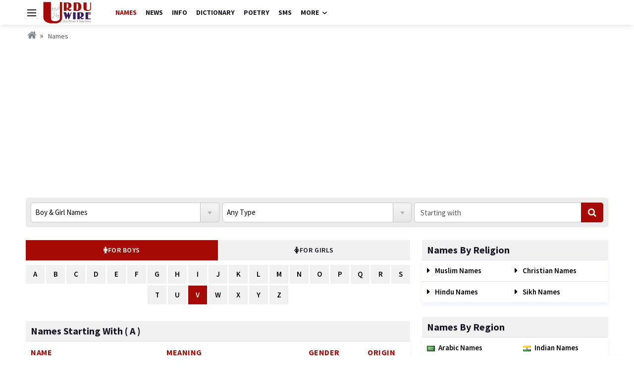

--- FILE ---
content_type: text/html; charset=utf-8
request_url: https://names.urduwire.com/?char=V&g=2
body_size: 6834
content:

<!DOCTYPE html>
<html lang="en">
<head><title>
	Islamic Baby Names Meaning (Boys & Girls) - Find Latest Muslim, Christian, Hindu & Sikh Names
</title>

    <!-- ======== All Meta Tags ======== -->
    <meta charset="UTF-8" /><meta http-equiv="X-UA-Compatible" content="IE=edge" /><meta http-equiv="X-UA-Compatible" content="IE=edge,chrome=1" /><meta http-equiv="Content-Type" content="text/html; charset=UTF-8" /><meta name="viewport" content="width=device-width, initial-scale=1, user-scalable=no" /><meta name="google-site-verification" content="eDcs1IkCcdx06G1QjiH1p4omTK3gwa6FR0ACvjnqp7o" />
<style>.mb_25{margin-bottom:25px;}</style>
    <!-- ============= Favicon ============= -->
    <link rel="shortcut icon" href="/images/uw-favicon.png" /><link rel="apple-touch-icon" href="/images/uw-favicon.png" /><link rel="icon" href="/images/uw-favicon.png" sizes="32x32" /><link rel="icon" href="/images/uw-favicon.png" sizes="192x192" />

    <!-- ============= All CSS ============= -->
    <link href="/css/bootstrap.min.css" rel="stylesheet" type="text/css" /><link href="/css/font-awesome.css" rel="stylesheet" type="text/css" /><link href="/css/font-icons.css" rel="stylesheet" type="text/css" /><link href="/css/jquery-ui.css" rel="stylesheet" type="text/css" /><link href="/css/Style.css" rel="stylesheet" type="text/css" />

    <!-- ============= All Scripts ============= -->
    <script src="/js/lazysizes.min.js"></script>
<!-- Google tag (gtag.js) -->
<script async src="https://www.googletagmanager.com/gtag/js?id=G-BWGKJ0K8JX"></script>
<script>
  window.dataLayer = window.dataLayer || [];
  function gtag(){dataLayer.push(arguments);}
  gtag('js', new Date());

  gtag('config', 'G-BWGKJ0K8JX');
</script>



<script data-ad-client="ca-pub-0231167329385289" async src="https://pagead2.googlesyndication.com/pagead/js/adsbygoogle.js"></script>
    
</head>
<body id="top" class="bg-light style-default style-rounded">
    <form method="post" action="./?char=V&amp;g=2" id="form1">
<div class="aspNetHidden">
<input type="hidden" name="__EVENTTARGET" id="__EVENTTARGET" value="" />
<input type="hidden" name="__EVENTARGUMENT" id="__EVENTARGUMENT" value="" />
<input type="hidden" name="__VIEWSTATE" id="__VIEWSTATE" value="/[base64]" />
</div>

<script type="text/javascript">
//<![CDATA[
var theForm = document.forms['form1'];
if (!theForm) {
    theForm = document.form1;
}
function __doPostBack(eventTarget, eventArgument) {
    if (!theForm.onsubmit || (theForm.onsubmit() != false)) {
        theForm.__EVENTTARGET.value = eventTarget;
        theForm.__EVENTARGUMENT.value = eventArgument;
        theForm.submit();
    }
}
//]]>
</script>


<div class="aspNetHidden">

	<input type="hidden" name="__VIEWSTATEGENERATOR" id="__VIEWSTATEGENERATOR" value="CA0B0334" />
</div>
        <div id="header">
            <div class="content-overlay"></div>
            
            <!-- Sidenav -->
            <header class="sidenav" id="sidenav">
                <div class="sidenav__close">
                    <span class="sidenav__close-button" id="sidenav__close-button" aria-label="close sidenav"><i class="ui-close sidenav__close-icon"></i></span>
                </div>
                <!-- Logo -->
                <a href="/" class="sidebar_logo">
                    <img src="/images/uw.png" alt="urduwire.com" class="w-75" />
                </a>
                <!-- Nav -->
                <nav class="sidenav__menu-container">
                    <ul class="sidenav__menu" role="menubar">
                        <li><a class="sidenav__menu-url menu_active" href="/">Names</a></li>                        
                        <li><a class="sidenav__menu-url" href="https://news.urduwire.com/">News</a></li>
						<li><a class="sidenav__menu-url" href="https://urduwire.com/info/">Info</a></li>  
                        <li><a class="sidenav__menu-url" href="https://dictionary.urduwire.com/">Dictionary</a></li>
                        <li><a class="sidenav__menu-url" href="https://urduwire.com/poetry/">Poetry</a></li>
                        <li><a class="sidenav__menu-url" href="https://urduwire.com/wishes-sms/">SMS</a></li>                        
                        <li><a class="sidenav__menu-url" href="https://news.urduwire.com/newscategory.aspx?cat=1">Latest News</a></li>
                        <li><a class="sidenav__menu-url" href="https://news.urduwire.com/newscategory.aspx?cat=3">International News</a></li>
                        <li><a class="sidenav__menu-url" href="https://news.urduwire.com/newscategory.aspx?cat=4">Pakistan News</a></li>
                        <li><a class="sidenav__menu-url" href="https://news.urduwire.com/newscategory.aspx?cat=7">Sports News</a></li>
                        <li><a class="sidenav__menu-url" href="https://news.urduwire.com/newscategory.aspx?cat=8">Art & Entertainment</a></li>
                        <li><a class="sidenav__menu-url" href="https://news.urduwire.com/newscategory.aspx?cat=9">Science & Technology</a></li>
                    </ul>
                </nav>
                <div class="socials sidenav__socials">
                    <a class="social social-facebook" href="#" target="_blank" aria-label="facebook"><i class="ui-facebook"></i></a>
                    <a class="social social-twitter" href="#" target="_blank" aria-label="twitter"><i class="ui-twitter"></i></a>
                    <a class="social social-youtube" href="#" target="_blank" aria-label="youtube"><i class="ui-youtube"></i></a>
                </div>
            </header>

            <!-- Navigation -->
            <header class="nav">                                                                                                                                                                                                                                                                                                                                                                                                             
                <div class="nav__holder nav--sticky">
                    <div class="container">
                        <div class="flex-parent">
                            <!-- Side Menu Button -->
                            <span class="nav-icon-toggle" id="nav-icon-toggle" aria-label="Open side menu">
                                <span class="nav-icon-toggle__box">
                                <span class="nav-icon-toggle__inner"></span>
                                </span>
                            </span> 

                            <!-- Logo -->
                            <a href="/" class="logo">
                                <img src="/images/uw.png" alt="urduwire.com" class="logo__img" />
                            </a>
          
                            <!-- Nav-wrap -->
                            <nav class="flex-child nav__wrap d-none">
                                <ul class="nav__menu">
                                    <li><a href="/" class="menu_active">Names</a></li>
                                                
                        
                        <li><a class="sidenav__menu-url" href="https://names.urduwire.com/">News</a></li>
						<li><a class="sidenav__menu-url" href="https://urduwire.com/info/">Info</a></li>  
                        <li><a class="sidenav__menu-url" href="https://dictionary.urduwire.com/">Dictionary</a></li>
                        <li><a class="sidenav__menu-url" href="https://urduwire.com/poetry/">Poetry</a></li>
                        <li><a class="sidenav__menu-url" href="https://urduwire.com/wishes-sms/">SMS</a></li>
                                    <li class="nav__dropdown">
                                        <a href="#">More</a>
	                                    <ul class="nav__dropdown-menu">
                                    <li><a href="https://news.urduwire.com/newscategory.aspx?cat=1">Latest News</a></li>
                                    <li><a href="https://news.urduwire.com/newscategory.aspx?cat=3">International</a></li>
                                    <li><a href="https://news.urduwire.com/newscategory.aspx?cat=4">Pakistan</a></li>
                                    <li><a href="https://news.urduwire.com/newscategory.aspx?cat=7">Sports</a></li>
                                    <li><a href="https://news.urduwire.com/newscategory.aspx?cat=8">Art & Entertainment</a></li>
                                    <li><a href="https://news.urduwire.com/newscategory.aspx?cat=9">Science & Technology</a></li>    
                                </ul>
                            </nav> 
                            
                                  
                        </div>
                    </div>
                </div>
            </header>
            <!-- end navigation -->
        </div>

        <!-- ========= breadcrumb Section ========= -->
        <div class="container mt-8">
            
    <ul class="breadcrumbs spacer_10">
        <li class="breadcrumbs__item"><a class="breadcrumbs__url" href="//www.urduwire.com/"><i class="fa fa-home h_icon"></i></a></li>
        <li class="breadcrumbs__item"><a class="breadcrumbs__url">Names</a></li>
    </ul>

        </div>

        <div id="main-content" class="container">
<div class="mb_25 text-center">
    <script async src="https://pagead2.googlesyndication.com/pagead/js/adsbygoogle.js?client=ca-pub-0231167329385289"
     crossorigin="anonymous"></script>
<!-- Urduwire.com Ad -->
<ins class="adsbygoogle"
     style="display:block"
     data-ad-client="ca-pub-0231167329385289"
     data-ad-slot="7768785906"
     data-ad-format="auto"
     data-full-width-responsive="true"></ins>
<script>
    (adsbygoogle = window.adsbygoogle || []).push({});
</script>

    </div>
            <!-- ========= Main Content Section ========= -->
            
    <!-- Searching Form -->
    
<div class="row">
    <div class="col-md-12 spacer_20">
        <div class="search_name">
            <select name="ctl00$PageContent$searchform$ddGender" id="PageContent_searchform_ddGender">
	<option value="0">Boy &amp; Girl Names</option>
	<option value="1">Boy Names</option>
	<option value="2">Girl Names</option>

</select>
            <div class="sm-hide">
                <select name="ctl00$PageContent$searchform$ddTypes" id="PageContent_searchform_ddTypes">
	<option value="1">Muslim Names</option>
	<option value="2">Arabic Names</option>
	<option value="3">Christian Names</option>
	<option value="4">Hindu Names</option>
	<option value="5">Indian Names</option>
	<option value="6">Pakistani Names</option>
	<option value="7">Sikh Names</option>
	<option value="8">African Names</option>
	<option value="9">American Names</option>
	<option value="10">Dutch Names</option>
	<option value="11">English Names</option>
	<option value="12">French Names</option>
	<option value="13">German Names</option>
	<option value="14">Greek Names</option>
	<option value="15">Irish Names</option>
	<option value="16">Italian Names</option>
	<option value="17">Japanese Names</option>
	<option value="18">Latin Names</option>
	<option value="19">Persian Names</option>
	<option value="20">Russian Names</option>
	<option value="21">Scottish Names</option>
	<option value="22">Spanish Names</option>
	<option value="23">Swedish Names</option>
	<option selected="selected" value="0">Any Type</option>

</select>
                <input name="ctl00$PageContent$searchform$txtText" type="text" id="PageContent_searchform_txtText" placeholder="Starting with" />
            </div>
            <a id="PageContent_searchform_btnFind" class="btn_search" href="javascript:__doPostBack(&#39;ctl00$PageContent$searchform$btnFind&#39;,&#39;&#39;)"><i class="fa fa-search"></i></a>
            <span class="btn_advance" id="adv-search">Advance Search Option <i class="fa fa-angle-double-down"></i></span>
        </div>
    </div>
</div>

    <div class="row">
        <div class="col-lg-8">
            <!-- Male and Female Name Tabs -->
            <div class="spacer_30">
                <div class="tabs">
                    <ul class="tabs__list">
                        <li class="tabs__item tabs__item--active"><a href="#boys" class="tabs__url tabs__trigger"><i class="fa fa-male"></i>For Boys</a> </li>
                        <li class="tabs__item"><a href="#girls" class="tabs__url tabs__trigger"><i class="fa fa-female"></i>For Girls</a> </li>
                    </ul>
                </div>
                <div class="tabs__content tabs__content-trigger">
                    <div class="tabs__content-pane tabs__content-pane--active" id="boys">
                        <ul class="alphabads">                            
                                                          
                            <li><a href="/baby-boy-names-starting-with-a" >
                                A</a></li>
                                                          
                            <li><a href="/baby-boy-names-starting-with-b" >
                                B</a></li>
                                                          
                            <li><a href="/baby-boy-names-starting-with-c" >
                                C</a></li>
                                                          
                            <li><a href="/baby-boy-names-starting-with-d" >
                                D</a></li>
                                                          
                            <li><a href="/baby-boy-names-starting-with-e" >
                                E</a></li>
                                                          
                            <li><a href="/baby-boy-names-starting-with-f" >
                                F</a></li>
                                                          
                            <li><a href="/baby-boy-names-starting-with-g" >
                                G</a></li>
                                                          
                            <li><a href="/baby-boy-names-starting-with-h" >
                                H</a></li>
                                                          
                            <li><a href="/baby-boy-names-starting-with-i" >
                                I</a></li>
                                                          
                            <li><a href="/baby-boy-names-starting-with-j" >
                                J</a></li>
                                                          
                            <li><a href="/baby-boy-names-starting-with-k" >
                                K</a></li>
                                                          
                            <li><a href="/baby-boy-names-starting-with-l" >
                                L</a></li>
                                                          
                            <li><a href="/baby-boy-names-starting-with-m" >
                                M</a></li>
                                                          
                            <li><a href="/baby-boy-names-starting-with-n" >
                                N</a></li>
                                                          
                            <li><a href="/baby-boy-names-starting-with-o" >
                                O</a></li>
                                                          
                            <li><a href="/baby-boy-names-starting-with-p" >
                                P</a></li>
                                                          
                            <li><a href="/baby-boy-names-starting-with-q" >
                                Q</a></li>
                                                          
                            <li><a href="/baby-boy-names-starting-with-r" >
                                R</a></li>
                                                          
                            <li><a href="/baby-boy-names-starting-with-s" >
                                S</a></li>
                                                          
                            <li><a href="/baby-boy-names-starting-with-t" >
                                T</a></li>
                                                          
                            <li><a href="/baby-boy-names-starting-with-u" >
                                U</a></li>
                                                          
                            <li><a href="/baby-boy-names-starting-with-v" class=active-alphabad>
                                V</a></li>
                                                          
                            <li><a href="/baby-boy-names-starting-with-w" >
                                W</a></li>
                                                          
                            <li><a href="/baby-boy-names-starting-with-x" >
                                X</a></li>
                                                          
                            <li><a href="/baby-boy-names-starting-with-y" >
                                Y</a></li>
                                                          
                            <li><a href="/baby-boy-names-starting-with-z" >
                                Z</a></li>
                            
                        </ul>
                    </div>
                    <div class="tabs__content-pane" id="girls">
                        <ul class="alphabads">                            
                            
                            <li><a href="/baby-girl-names-starting-with-a" >
                                A</a></li>
                            
                            <li><a href="/baby-girl-names-starting-with-b" >
                                B</a></li>
                            
                            <li><a href="/baby-girl-names-starting-with-c" >
                                C</a></li>
                            
                            <li><a href="/baby-girl-names-starting-with-d" >
                                D</a></li>
                            
                            <li><a href="/baby-girl-names-starting-with-e" >
                                E</a></li>
                            
                            <li><a href="/baby-girl-names-starting-with-f" >
                                F</a></li>
                            
                            <li><a href="/baby-girl-names-starting-with-g" >
                                G</a></li>
                            
                            <li><a href="/baby-girl-names-starting-with-h" >
                                H</a></li>
                            
                            <li><a href="/baby-girl-names-starting-with-i" >
                                I</a></li>
                            
                            <li><a href="/baby-girl-names-starting-with-j" >
                                J</a></li>
                            
                            <li><a href="/baby-girl-names-starting-with-k" >
                                K</a></li>
                            
                            <li><a href="/baby-girl-names-starting-with-l" >
                                L</a></li>
                            
                            <li><a href="/baby-girl-names-starting-with-m" >
                                M</a></li>
                            
                            <li><a href="/baby-girl-names-starting-with-n" >
                                N</a></li>
                            
                            <li><a href="/baby-girl-names-starting-with-o" >
                                O</a></li>
                            
                            <li><a href="/baby-girl-names-starting-with-p" >
                                P</a></li>
                            
                            <li><a href="/baby-girl-names-starting-with-q" >
                                Q</a></li>
                            
                            <li><a href="/baby-girl-names-starting-with-r" >
                                R</a></li>
                            
                            <li><a href="/baby-girl-names-starting-with-s" >
                                S</a></li>
                            
                            <li><a href="/baby-girl-names-starting-with-t" >
                                T</a></li>
                            
                            <li><a href="/baby-girl-names-starting-with-u" >
                                U</a></li>
                            
                            <li><a href="/baby-girl-names-starting-with-v" class=active-alphabad>
                                V</a></li>
                            
                            <li><a href="/baby-girl-names-starting-with-w" >
                                W</a></li>
                            
                            <li><a href="/baby-girl-names-starting-with-x" >
                                X</a></li>
                            
                            <li><a href="/baby-girl-names-starting-with-y" >
                                Y</a></li>
                            
                            <li><a href="/baby-girl-names-starting-with-z" >
                                Z</a></li>
                            
                        </ul>
                    </div>
                </div>
            </div>
            <!-- Names Starting With Alphabad -->
            <h3 class="section_title mb-0">
                Names Starting With ( A )</h3>
            <div class="table-responsive spacer_30 box_shadow">
                <table class="table mb-0 bold_all">
                    <tbody>
                        <tr>
                            <th>
                                Name
                            </th>
                            <th>
                                Meaning
                            </th>
                            <th class="w-15 text-center">
                                Gender
                            </th>
                            <th class="w-15 text-center">
                                Origin
                            </th>
                        </tr>
                        
                                <tr>
                                    <td>
                                        <a href="/muslimnames/girl/vanda/" class="female">
                                            Vanda</a>
                                    </td>
                                    
                                    <td>
                                        Wish, Desire
                                    </td>
                                    <td align="center">
                                        Girl
                                    </td>
                                    <td align="center">
                                        Arabic
                                    </td>
                                </tr>
                            
                                <tr>
                                    <td>
                                        <a href="/latinnames/girl/vera/" class="female">
                                            Vera</a>
                                    </td>
                                    
                                    <td>
                                        truth, faith
                                    </td>
                                    <td align="center">
                                        Girl
                                    </td>
                                    <td align="center">
                                        Latin
                                    </td>
                                </tr>
                            
                                <tr>
                                    <td>
                                        <a href="/latinnames/girl/veronica/" class="female">
                                            Veronica</a>
                                    </td>
                                    
                                    <td>
                                        true image
                                    </td>
                                    <td align="center">
                                        Girl
                                    </td>
                                    <td align="center">
                                        Latin
                                    </td>
                                </tr>
                            
                                <tr>
                                    <td>
                                        <a href="/latinnames/girl/vivian/" class="female">
                                            Vivian</a>
                                    </td>
                                    
                                    <td>
                                        living, lively
                                    </td>
                                    <td align="center">
                                        Girl
                                    </td>
                                    <td align="center">
                                        Latin
                                    </td>
                                </tr>
                            
                    </tbody>
                </table>
            </div>
            <!-- Name Content Area -->
            <div class="spacer_30">
                <div class="white_contentbox p-2">
                    <p>
                        <b>Muslim Baby Names - Islamic Girls & Boys Names Meaning</b></p>
                    <p>
                        UrduWire Baby Names & Meaning – Choosing and giving name to new born birth is always a tedious task as what we name the new born is what often reflects on his nature or character. After a healthy debate among the elders the new born is named. Urdu wire presents baby boys & girls Names with their accurate and literal meaning along with the origin of word. People now online can find the meanings of their names also can choose the new baby name (boy and girl) for their beloveds new born. The urdu wire Muslim baby name section features names of various faiths and religions. Urdu Wire has in store a diverse Muslim bany names (Islamic baby names), Hindu, Christian, Sikh and etc baby names with their meaning listed infront. The baby boys and girls names are more categorized as per ethnicity for making it easier to pick up a name for your ethnic group.</p>
                    <p>
                        Name is the first identity of a mankind, finding a right name is one of the first things happened in human lives, there are thousands of different names across the world which depends on the religions and regions. Different believers and origins across the word choose different name for them. This is divided into boys and girls names. Urduwire.com provides vast variety of names with meaning by origins like Muslim names, Arabic names, African, American, Chinese, Hindi, Japanese, Christian, Jewish, Asian, Dutch, Irish, German, Italian, Biblical, Pakistani, Russian, Persian, Turkish, French, Greek, Spanish and more along with the last names in 2015.</p>
                </div>
            </div>
        </div>
        <div class="col-lg-4">
            
<h3 class="section_title mb-0">
    Names By Religion</h3>
<table id="PageContent_rightbar_dlNamesByReligion" class="table view_word box_shadow spacer_30 bold_all" cellspacing="0" style="border-collapse:collapse;">
	<tr>
		<td>
        <a href="/muslimnames/">
            Muslim Names</a></td><td>
        <a href="/christiannames/">
            Christian Names</a></td>
	</tr><tr>
		<td>
        <a href="/hindunames/">
            Hindu Names</a></td><td>
        <a href="/sikhnames/">
            Sikh Names</a></td>
	</tr>
</table>
<h3 class="section_title mb-0">
    Names By Region</h3>
<table id="PageContent_rightbar_dlNamesTypesRight" class="table box_shadow spacer_30 bold_all" cellspacing="0" style="border-collapse:collapse;">
	<tr>
		<td>
        <img src="/namesimg/flags/arabicnames.gif" class="mr-1" />
        <a href="/arabicnames/">
            Arabic Names</a></td><td>
        <img src="/namesimg/flags/indiannames.gif" class="mr-1" />
        <a href="/indiannames/">
            Indian Names</a></td>
	</tr><tr>
		<td>
        <img src="/namesimg/flags/pakistaninames.gif" class="mr-1" />
        <a href="/pakistaninames/">
            Pakistani Names</a></td><td>
        <img src="/namesimg/flags/africannames.gif" class="mr-1" />
        <a href="/africannames/">
            African Names</a></td>
	</tr><tr>
		<td>
        <img src="/namesimg/flags/americannames.gif" class="mr-1" />
        <a href="/americannames/">
            American Names</a></td><td>
        <img src="/namesimg/flags/dutchnames.gif" class="mr-1" />
        <a href="/dutchnames/">
            Dutch Names</a></td>
	</tr><tr>
		<td>
        <img src="/namesimg/flags/englishnames.gif" class="mr-1" />
        <a href="/englishnames/">
            English Names</a></td><td>
        <img src="/namesimg/flags/frenchnames.gif" class="mr-1" />
        <a href="/frenchnames/">
            French Names</a></td>
	</tr><tr>
		<td>
        <img src="/namesimg/flags/germannames.gif" class="mr-1" />
        <a href="/germannames/">
            German Names</a></td><td>
        <img src="/namesimg/flags/greeknames.gif" class="mr-1" />
        <a href="/greeknames/">
            Greek Names</a></td>
	</tr><tr>
		<td>
        <img src="/namesimg/flags/irishnames.gif" class="mr-1" />
        <a href="/irishnames/">
            Irish Names</a></td><td>
        <img src="/namesimg/flags/italiannames.gif" class="mr-1" />
        <a href="/italiannames/">
            Italian Names</a></td>
	</tr><tr>
		<td>
        <img src="/namesimg/flags/japanesenames.gif" class="mr-1" />
        <a href="/japanesenames/">
            Japanese Names</a></td><td>
        <img src="/namesimg/flags/latinnames.gif" class="mr-1" />
        <a href="/latinnames/">
            Latin Names</a></td>
	</tr><tr>
		<td>
        <img src="/namesimg/flags/persiannames.gif" class="mr-1" />
        <a href="/persiannames/">
            Persian Names</a></td><td>
        <img src="/namesimg/flags/russiannames.gif" class="mr-1" />
        <a href="/russiannames/">
            Russian Names</a></td>
	</tr><tr>
		<td>
        <img src="/namesimg/flags/scottishnames.gif" class="mr-1" />
        <a href="/scottishnames/">
            Scottish Names</a></td><td>
        <img src="/namesimg/flags/spanishnames.gif" class="mr-1" />
        <a href="/spanishnames/">
            Spanish Names</a></td>
	</tr><tr>
		<td>
        <img src="/namesimg/flags/swedishnames.gif" class="mr-1" />
        <a href="/swedishnames/">
            Swedish Names</a></td><td></td>
	</tr>
</table>

            <div class="text-center"><a href="https://bridalcollection.pk" target="_blank" rel="Index"><img src="/images/Bridal-Collection-Online-Shopping-in-Pakistan.gif" alt="Online Shopping in Pakistan Bridal Collection" /></a></div>
        </div>
    </div>


            <!-- ========= Bottom Content Section ========= -->
            


            
        </div>
   <div class="mb_25 text-center">
    <ins class="adsbygoogle"
     style="display:block"
     data-ad-client="ca-pub-0231167329385289"
     data-ad-slot="7768785906"
     data-ad-format="auto"
     data-full-width-responsive="true"></ins>
<script>
    (adsbygoogle = window.adsbygoogle || []).push({});
</script>

    </div>
        <!-- Footer Start -->
        <div id="footer-section">
            <footer class="footer footer--dark">
                <div class="container">
			        <div class="row py-3">
				        <div class="col-lg-5 col-md-12">
					        <p class="copyright text-xs-center m-0">&copy; 2026 <a href="//urduwire.com/">Urduwire.com</a> | Project of Webiz Media (Pvt) Ltd. 2019</p>
                        </div>
				        <div class="col-lg-7 col-md-12 text-right text-xs-center">
					        <a href="//urduwire.com/aboutus.aspx">About us</a>&nbsp;|&nbsp; 
                            <a href="//urduwire.com/contactus.aspx">Contact Us</a>&nbsp;|&nbsp; 
                            <a href="//urduwire.com/people/">Profiles</a>&nbsp;|&nbsp; 
                            <a href="//urduwire.com/privacy.aspx">Privacy Policy &amp; Disclaimer</a>&nbsp;|&nbsp;
                            <a href="//urduwire.com/meta_news.aspx">What is Meta News?</a>				
				        </div>
			        </div>
	            </div> 
            </footer>

            <div id="back-to-top">
                <a href="#top" aria-label="Go to top"><i class="ui-arrow-up"></i></a>
            </div>
        </div>
        <!-- //Footer End -->
        <div id="fb-root"></div>
        <script async defer crossorigin="anonymous" src="https://connect.facebook.net/en_GB/sdk.js#xfbml=1&version=v5.0"></script>
        <script type="text/javascript" src="/js/Combine1.min.js"></script>  
        <script type="text/javascript" src="/js/bootstrap.min.js"></script>
        <script type="text/javascript" src="/js/dic.js"></script>
        <script type="text/javascript" src="/js/keyboard.js"></script>
        <script type="text/javascript" src="https://ajax.googleapis.com/ajax/libs/webfont/1.5.18/webfont.js"></script>       
        <script type='text/javascript'>
            WebFont.load({
                google: {
                    families: ['Source Sans Pro:400,600,700', 'Montserrat:400,600,700']
                }
            });
        </script>
        <script type="text/javascript">
            $(document).ready(function () {
                $("#adv-search").click(function () {
                    $(".sm-hide").slideToggle();
                });
            });
        </script>
        

    </form>
<script defer src="https://static.cloudflareinsights.com/beacon.min.js/vcd15cbe7772f49c399c6a5babf22c1241717689176015" integrity="sha512-ZpsOmlRQV6y907TI0dKBHq9Md29nnaEIPlkf84rnaERnq6zvWvPUqr2ft8M1aS28oN72PdrCzSjY4U6VaAw1EQ==" data-cf-beacon='{"version":"2024.11.0","token":"370f343070b54732a4d224b8bd0c89f9","r":1,"server_timing":{"name":{"cfCacheStatus":true,"cfEdge":true,"cfExtPri":true,"cfL4":true,"cfOrigin":true,"cfSpeedBrain":true},"location_startswith":null}}' crossorigin="anonymous"></script>
</body>
</html>

--- FILE ---
content_type: text/html; charset=utf-8
request_url: https://www.google.com/recaptcha/api2/aframe
body_size: 267
content:
<!DOCTYPE HTML><html><head><meta http-equiv="content-type" content="text/html; charset=UTF-8"></head><body><script nonce="-jHUO-Pieb45QncgEqKXjA">/** Anti-fraud and anti-abuse applications only. See google.com/recaptcha */ try{var clients={'sodar':'https://pagead2.googlesyndication.com/pagead/sodar?'};window.addEventListener("message",function(a){try{if(a.source===window.parent){var b=JSON.parse(a.data);var c=clients[b['id']];if(c){var d=document.createElement('img');d.src=c+b['params']+'&rc='+(localStorage.getItem("rc::a")?sessionStorage.getItem("rc::b"):"");window.document.body.appendChild(d);sessionStorage.setItem("rc::e",parseInt(sessionStorage.getItem("rc::e")||0)+1);localStorage.setItem("rc::h",'1768724864886');}}}catch(b){}});window.parent.postMessage("_grecaptcha_ready", "*");}catch(b){}</script></body></html>

--- FILE ---
content_type: text/css
request_url: https://names.urduwire.com/css/bootstrap.min.css
body_size: 11613
content:
/*! * Bootstrap v4.0.0 (https://getbootstrap.com) * Copyright 2011-2019 The Bootstrap Authors * Copyright 2011-2019 Twitter, Inc. * Licensed under MIT (https://github.com/twbs/bootstrap/blob/master/LICENSE) */
body,caption{
    text-align:left
}
button,hr,input{
    overflow:visible
}
dd,h1,h2,h3,h4,h5,h6,label,legend{
    margin-bottom:.5rem
}
address,legend{
    line-height:inherit
}
progress,sub,sup{
    vertical-align:baseline
}
pre,textarea{
    overflow:auto
}
.alert,.collapsing,sub,sup{
    position:relative
}
.modal,.modal-backdrop{
    right:0;
    left:0;
    bottom:0;
    top:0
}
:root{
    --blue:#007bff;
    --indigo:#6610f2;
    --purple:#6f42c1;
    --pink:#e83e8c;
    --red:#dc3545;
    --orange:#fd7e14;
    --yellow:#ffc107;
    --green:#28a745;
    --teal:#20c997;
    --cyan:#17a2b8;
    --white:#fff;
    --gray:#6c757d;
    --gray-dark:#343a40;
    --primary:#007bff;
    --secondary:#6c757d;
    --success:#28a745;
    --info:#17a2b8;
    --warning:#ffc107;
    --danger:#dc3545;
    --light:#f8f9fa;
    --dark:#343a40;
    --breakpoint-xs:0;
    --breakpoint-sm:576px;
    --breakpoint-md:768px;
    --breakpoint-lg:992px;
    --breakpoint-xl:1200px;
    --font-family-sans-serif:-apple-system,BlinkMacSystemFont,"Segoe UI",Roboto,"Helvetica Neue",Arial,sans-serif,"Apple Color Emoji","Segoe UI Emoji","Segoe UI Symbol";
    --font-family-monospace:SFMono-Regular,Menlo,Monaco,Consolas,"Liberation Mono","Courier New",monospace
}
@media print{
    blockquote,img,pre,tr{
        page-break-inside:avoid
    }
    *,:after,:before{
        text-shadow:none!important;
        -webkit-box-shadow:none!important;
        box-shadow:none!important
    }
    a:not(.btn){
        text-decoration:underline
    }
    abbr[title]:after{
        content:" (" attr(title) ")"
    }
    pre{
        white-space:pre-wrap!important
    }
    blockquote,pre{
        border:1px solid #999
    }
    thead{
        display:table-header-group
    }
    h2,h3,p{
        orphans:3;
        widows:3
    }
    h2,h3{
        page-break-after:avoid
    }
    @page{
        size:a3
    }
    .container,body{
        min-width:992px!important
    }
    .navbar{
        display:none
    }
    .badge{
        border:1px solid #000
    }
    .table{
        border-collapse:collapse!important
    }
    .table td,.table th{
        background-color:#fff!important
    }
    .table-bordered td,.table-bordered th{
        border:1px solid #ddd!important
    }
}
label,output{
    display:inline-block
}
article,aside,dialog,figcaption,figure,footer,header,hgroup,legend,main,nav,pre,section{
    display:block
}
*,:after,:before{
    -webkit-box-sizing:border-box;
    box-sizing:border-box
}
html{
    font-family:sans-serif;
    line-height:1.15;
    -webkit-text-size-adjust:100%;
    -ms-text-size-adjust:100%;
    -ms-overflow-style:scrollbar;
    -webkit-tap-highlight-color:transparent
}
@-ms-viewport{
    width:device-width
}
body{
    margin:0;
    font-family:-apple-system,BlinkMacSystemFont,"Segoe UI",Roboto,"Helvetica Neue",Arial,sans-serif,"Apple Color Emoji","Segoe UI Emoji","Segoe UI Symbol";
    font-size:1rem;
    font-weight:400;
    line-height:1.5;
    color:#212529;
    background-color:#fff
}
[tabindex="-1"]:focus{
    outline:0!important
}
hr{
    -webkit-box-sizing:content-box;
    box-sizing:content-box;
    height:0
}
h1,h2,h3,h4,h5,h6{
    margin-top:0
}
dl,ol,p,ul{
    margin-top:0;
    margin-bottom:1rem
}
abbr[data-original-title],abbr[title]{
    -webkit-text-decoration:underline dotted;
    text-decoration:underline dotted;
    cursor:help;
    border-bottom:0
}
.close:not(:disabled):not(.disabled),summary{
    cursor:pointer
}
address{
    margin-bottom:1rem;
    font-style:normal
}
ol ol,ol ul,ul ol,ul ul{
    margin-bottom:0
}
dt{
    font-weight:700
}
dd{
    margin-left:0
}
blockquote,figure{
    margin:0 0 1rem
}
dfn{
    font-style:italic
}
b,strong{
    font-weight:bolder
}
small{
    font-size:80%
}
sub,sup{
    font-size:75%;
    line-height:0
}
sub{
    bottom:-.25em
}
sup{
    top:-.5em
}
a{
    color:#007bff;
    text-decoration:none;
    background-color:transparent;
    -webkit-text-decoration-skip:objects
}
a:hover{
    color:#0056b3;
    text-decoration:underline
}
a:not([href]):not([tabindex]),a:not([href]):not([tabindex]):focus,a:not([href]):not([tabindex]):hover{
    color:inherit;
    text-decoration:none
}
a:not([href]):not([tabindex]):focus{
    outline:0
}
code,kbd,pre,samp{
    font-size:1em
}
img{
    vertical-align:middle;
    border-style:none
}
svg:not(:root){
    overflow:hidden
}
table{
    border-collapse:collapse
}
caption{
    padding-top:.75rem;
    padding-bottom:.75rem;
    color:#6c757d;
    caption-side:bottom
}
th{
    text-align:inherit
}
button{
    border-radius:0
}
button:focus{
    outline:dotted 1px;
    outline:-webkit-focus-ring-color auto 5px
}
button,input,optgroup,select,textarea{
    margin:0;
    font-family:inherit;
    font-size:inherit;
    line-height:inherit
}
button,select{
    text-transform:none
}
[type=reset],[type=submit],button,html [type=button]{
    -webkit-appearance:button
}
[type=button]::-moz-focus-inner,[type=reset]::-moz-focus-inner,[type=submit]::-moz-focus-inner,button::-moz-focus-inner{
    padding:0;
    border-style:none
}
input[type=checkbox],input[type=radio]{
    -webkit-box-sizing:border-box;
    box-sizing:border-box;
    padding:0
}
input[type=date],input[type=datetime-local],input[type=month],input[type=time]{
    -webkit-appearance:listbox
}
textarea{
    resize:vertical
}
fieldset{
    min-width:0;
    padding:0;
    margin:0;
    border:0
}
legend{
    width:100%;
    max-width:100%;
    padding:0;
    font-size:1.5rem;
    color:inherit;
    white-space:normal
}
.alert,.table,pre{
    margin-bottom:1rem
}
[type=number]::-webkit-inner-spin-button,[type=number]::-webkit-outer-spin-button{
    height:auto
}
[type=search]{
    outline-offset:-2px;
    -webkit-appearance:none
}
[type=search]::-webkit-search-cancel-button,[type=search]::-webkit-search-decoration{
    -webkit-appearance:none
}
::-webkit-file-upload-button{
    font:inherit;
    -webkit-appearance:button
}
code,kbd{
    font-size:87.5%
}
.alert-link,.close,kbd kbd{
    font-weight:700
}
summary{
    display:list-item
}
template{
    display:none
}
[hidden]{
    display:none!important
}
code,kbd,pre,samp{
    font-family:SFMono-Regular,Menlo,Monaco,Consolas,"Liberation Mono","Courier New",monospace
}
code{
    color:#e83e8c;
    word-break:break-word
}
a>code{
    color:inherit
}
kbd{
    padding:.2rem .4rem;
    color:#fff;
    background-color:#212529;
    border-radius:.2rem
}
kbd kbd{
    padding:0;
    font-size:100%
}
.container,.container-fluid{
    padding-right:15px;
    padding-left:15px;
    margin-right:auto;
    margin-left:auto;
    width:100%
}
pre{
    margin-top:0;
    -ms-overflow-style:scrollbar;
    font-size:87.5%;
    color:#212529
}
pre code{
    font-size:inherit;
    color:inherit;
    word-break:normal
}
.pre-scrollable{
    max-height:340px;
    overflow-y:scroll
}
@media (min-width:576px){
    .container{
        max-width:540px
    }
}
@media (min-width:768px){
    .container{
        max-width:720px
    }
}
@media (min-width:992px){
    .container{
        max-width:960px
    }
}
@media (min-width:1280px){
    .container{
        max-width:1200px
    }
}
.row{
    display:-webkit-box;
    display:-ms-flexbox;
    display:flex;
    -ms-flex-wrap:wrap;
    flex-wrap:wrap;
    margin-right:-15px;
    margin-left:-15px
}
.no-gutters{
    margin-right:0;
    margin-left:0
}
.no-gutters>.col,.no-gutters>[class*=col-]{
    padding-right:0;
    padding-left:0
}
.col,.col-1,.col-10,.col-11,.col-12,.col-2,.col-3,.col-4,.col-5,.col-6,.col-7,.col-8,.col-9,.col-auto,.col-lg,.col-lg-1,.col-lg-10,.col-lg-11,.col-lg-12,.col-lg-2,.col-lg-3,.col-lg-4,.col-lg-5,.col-lg-6,.col-lg-7,.col-lg-8,.col-lg-9,.col-lg-auto,.col-md,.col-md-1,.col-md-10,.col-md-11,.col-md-12,.col-md-2,.col-md-3,.col-md-4,.col-md-5,.col-md-6,.col-md-7,.col-md-8,.col-md-9,.col-md-auto,.col-sm,.col-sm-1,.col-sm-10,.col-sm-11,.col-sm-12,.col-sm-2,.col-sm-3,.col-sm-4,.col-sm-5,.col-sm-6,.col-sm-7,.col-sm-8,.col-sm-9,.col-sm-auto,.col-xl,.col-xl-1,.col-xl-10,.col-xl-11,.col-xl-12,.col-xl-2,.col-xl-3,.col-xl-4,.col-xl-5,.col-xl-6,.col-xl-7,.col-xl-8,.col-xl-9,.col-xl-auto{
    position:relative;
    width:100%;
    min-height:1px;
    padding-right:12px;
    padding-left:12px
}
.col{
    -ms-flex-preferred-size:0;
    flex-basis:0;
    -webkit-box-flex:1;
    -ms-flex-positive:1;
    flex-grow:1;
    max-width:100%
}
.col-1,.col-auto{
    -webkit-box-flex:0
}
.col-auto{
    -ms-flex:0 0 auto;
    flex:0 0 auto;
    width:auto;
    max-width:none
}
.col-1{
    -ms-flex:0 0 8.33333%;
    flex:0 0 8.33333%;
    max-width:8.33333%
}
.col-2,.col-3{
    -webkit-box-flex:0
}
.col-2{
    -ms-flex:0 0 16.66667%;
    flex:0 0 16.66667%;
    max-width:16.66667%
}
.col-3{
    -ms-flex:0 0 25%;
    flex:0 0 25%;
    max-width:25%
}
.col-4,.col-5{
    -webkit-box-flex:0
}
.col-4{
    -ms-flex:0 0 33.33333%;
    flex:0 0 33.33333%;
    max-width:33.33333%
}
.col-5{
    -ms-flex:0 0 41.66667%;
    flex:0 0 41.66667%;
    max-width:41.66667%
}
.col-6,.col-7{
    -webkit-box-flex:0
}
.col-6{
    -ms-flex:0 0 50%;
    flex:0 0 50%;
    max-width:50%
}
.col-7{
    -ms-flex:0 0 58.33333%;
    flex:0 0 58.33333%;
    max-width:58.33333%
}
.col-8,.col-9{
    -webkit-box-flex:0
}
.col-8{
    -ms-flex:0 0 66.66667%;
    flex:0 0 66.66667%;
    max-width:66.66667%
}
.col-9{
    -ms-flex:0 0 75%;
    flex:0 0 75%;
    max-width:75%
}
.col-10,.col-11{
    -webkit-box-flex:0
}
.col-10{
    -ms-flex:0 0 83.33333%;
    flex:0 0 83.33333%;
    max-width:83.33333%
}
.col-11{
    -ms-flex:0 0 91.66667%;
    flex:0 0 91.66667%;
    max-width:91.66667%
}
.col-12{
    -webkit-box-flex:0;
    -ms-flex:0 0 100%;
    flex:0 0 100%;
    max-width:100%
}
.order-first{
    -webkit-box-ordinal-group:0;
    -ms-flex-order:-1;
    order:-1
}
.order-last{
    -webkit-box-ordinal-group:14;
    -ms-flex-order:13;
    order:13
}
.order-0{
    -webkit-box-ordinal-group:1;
    -ms-flex-order:0;
    order:0
}
.order-1{
    -webkit-box-ordinal-group:2;
    -ms-flex-order:1;
    order:1
}
.order-2{
    -webkit-box-ordinal-group:3;
    -ms-flex-order:2;
    order:2
}
.order-3{
    -webkit-box-ordinal-group:4;
    -ms-flex-order:3;
    order:3
}
.order-4{
    -webkit-box-ordinal-group:5;
    -ms-flex-order:4;
    order:4
}
.order-5{
    -webkit-box-ordinal-group:6;
    -ms-flex-order:5;
    order:5
}
.order-6{
    -webkit-box-ordinal-group:7;
    -ms-flex-order:6;
    order:6
}
.order-7{
    -webkit-box-ordinal-group:8;
    -ms-flex-order:7;
    order:7
}
.order-8{
    -webkit-box-ordinal-group:9;
    -ms-flex-order:8;
    order:8
}
.order-9{
    -webkit-box-ordinal-group:10;
    -ms-flex-order:9;
    order:9
}
.order-10{
    -webkit-box-ordinal-group:11;
    -ms-flex-order:10;
    order:10
}
.order-11{
    -webkit-box-ordinal-group:12;
    -ms-flex-order:11;
    order:11
}
.order-12{
    -webkit-box-ordinal-group:13;
    -ms-flex-order:12;
    order:12
}
.offset-1{
    margin-left:8.33333%
}
.offset-2{
    margin-left:16.66667%
}
.offset-3{
    margin-left:25%
}
.offset-4{
    margin-left:33.33333%
}
.offset-5{
    margin-left:41.66667%
}
.offset-6{
    margin-left:50%
}
.offset-7{
    margin-left:58.33333%
}
.offset-8{
    margin-left:66.66667%
}
.offset-9{
    margin-left:75%
}
.offset-10{
    margin-left:83.33333%
}
.offset-11{
    margin-left:91.66667%
}
@media (min-width:576px){
    .col-sm{
        -ms-flex-preferred-size:0;
        flex-basis:0;
        -webkit-box-flex:1;
        -ms-flex-positive:1;
        flex-grow:1;
        max-width:100%
    }
    .col-sm-auto{
        -webkit-box-flex:0;
        -ms-flex:0 0 auto;
        flex:0 0 auto;
        width:auto;
        max-width:none
    }
    .col-sm-1{
        -webkit-box-flex:0;
        -ms-flex:0 0 8.33333%;
        flex:0 0 8.33333%;
        max-width:8.33333%
    }
    .col-sm-2{
        -webkit-box-flex:0;
        -ms-flex:0 0 16.66667%;
        flex:0 0 16.66667%;
        max-width:16.66667%
    }
    .col-sm-3{
        -webkit-box-flex:0;
        -ms-flex:0 0 25%;
        flex:0 0 25%;
        max-width:25%
    }
    .col-sm-4{
        -webkit-box-flex:0;
        -ms-flex:0 0 33.33333%;
        flex:0 0 33.33333%;
        max-width:33.33333%
    }
    .col-sm-5{
        -webkit-box-flex:0;
        -ms-flex:0 0 41.66667%;
        flex:0 0 41.66667%;
        max-width:41.66667%
    }
    .col-sm-6{
        -webkit-box-flex:0;
        -ms-flex:0 0 50%;
        flex:0 0 50%;
        max-width:50%
    }
    .col-sm-7{
        -webkit-box-flex:0;
        -ms-flex:0 0 58.33333%;
        flex:0 0 58.33333%;
        max-width:58.33333%
    }
    .col-sm-8{
        -webkit-box-flex:0;
        -ms-flex:0 0 66.66667%;
        flex:0 0 66.66667%;
        max-width:66.66667%
    }
    .col-sm-9{
        -webkit-box-flex:0;
        -ms-flex:0 0 75%;
        flex:0 0 75%;
        max-width:75%
    }
    .col-sm-10{
        -webkit-box-flex:0;
        -ms-flex:0 0 83.33333%;
        flex:0 0 83.33333%;
        max-width:83.33333%
    }
    .col-sm-11{
        -webkit-box-flex:0;
        -ms-flex:0 0 91.66667%;
        flex:0 0 91.66667%;
        max-width:91.66667%
    }
    .col-sm-12{
        -webkit-box-flex:0;
        -ms-flex:0 0 100%;
        flex:0 0 100%;
        max-width:100%
    }
    .order-sm-first{
        -webkit-box-ordinal-group:0;
        -ms-flex-order:-1;
        order:-1
    }
    .order-sm-last{
        -webkit-box-ordinal-group:14;
        -ms-flex-order:13;
        order:13
    }
    .order-sm-0{
        -webkit-box-ordinal-group:1;
        -ms-flex-order:0;
        order:0
    }
    .order-sm-1{
        -webkit-box-ordinal-group:2;
        -ms-flex-order:1;
        order:1
    }
    .order-sm-2{
        -webkit-box-ordinal-group:3;
        -ms-flex-order:2;
        order:2
    }
    .order-sm-3{
        -webkit-box-ordinal-group:4;
        -ms-flex-order:3;
        order:3
    }
    .order-sm-4{
        -webkit-box-ordinal-group:5;
        -ms-flex-order:4;
        order:4
    }
    .order-sm-5{
        -webkit-box-ordinal-group:6;
        -ms-flex-order:5;
        order:5
    }
    .order-sm-6{
        -webkit-box-ordinal-group:7;
        -ms-flex-order:6;
        order:6
    }
    .order-sm-7{
        -webkit-box-ordinal-group:8;
        -ms-flex-order:7;
        order:7
    }
    .order-sm-8{
        -webkit-box-ordinal-group:9;
        -ms-flex-order:8;
        order:8
    }
    .order-sm-9{
        -webkit-box-ordinal-group:10;
        -ms-flex-order:9;
        order:9
    }
    .order-sm-10{
        -webkit-box-ordinal-group:11;
        -ms-flex-order:10;
        order:10
    }
    .order-sm-11{
        -webkit-box-ordinal-group:12;
        -ms-flex-order:11;
        order:11
    }
    .order-sm-12{
        -webkit-box-ordinal-group:13;
        -ms-flex-order:12;
        order:12
    }
    .offset-sm-0{
        margin-left:0
    }
    .offset-sm-1{
        margin-left:8.33333%
    }
    .offset-sm-2{
        margin-left:16.66667%
    }
    .offset-sm-3{
        margin-left:25%
    }
    .offset-sm-4{
        margin-left:33.33333%
    }
    .offset-sm-5{
        margin-left:41.66667%
    }
    .offset-sm-6{
        margin-left:50%
    }
    .offset-sm-7{
        margin-left:58.33333%
    }
    .offset-sm-8{
        margin-left:66.66667%
    }
    .offset-sm-9{
        margin-left:75%
    }
    .offset-sm-10{
        margin-left:83.33333%
    }
    .offset-sm-11{
        margin-left:91.66667%
    }
}
@media (min-width:768px){
    .col-md{
        -ms-flex-preferred-size:0;
        flex-basis:0;
        -webkit-box-flex:1;
        -ms-flex-positive:1;
        flex-grow:1;
        max-width:100%
    }
    .col-md-auto{
        -webkit-box-flex:0;
        -ms-flex:0 0 auto;
        flex:0 0 auto;
        width:auto;
        max-width:none
    }
    .col-md-1{
        -webkit-box-flex:0;
        -ms-flex:0 0 8.33333%;
        flex:0 0 8.33333%;
        max-width:8.33333%
    }
    .col-md-2{
        -webkit-box-flex:0;
        -ms-flex:0 0 16.66667%;
        flex:0 0 16.66667%;
        max-width:16.66667%
    }
    .col-md-3{
        -webkit-box-flex:0;
        -ms-flex:0 0 25%;
        flex:0 0 25%;
        max-width:25%
    }
    .col-md-4{
        -webkit-box-flex:0;
        -ms-flex:0 0 33.33333%;
        flex:0 0 33.33333%;
        max-width:33.33333%
    }
    .col-md-5{
        -webkit-box-flex:0;
        -ms-flex:0 0 41.66667%;
        flex:0 0 41.66667%;
        max-width:41.66667%
    }
    .col-md-6{
        -webkit-box-flex:0;
        -ms-flex:0 0 50%;
        flex:0 0 50%;
        max-width:50%
    }
    .col-md-7{
        -webkit-box-flex:0;
        -ms-flex:0 0 58.33333%;
        flex:0 0 58.33333%;
        max-width:58.33333%
    }
    .col-md-8{
        -webkit-box-flex:0;
        -ms-flex:0 0 66.66667%;
        flex:0 0 66.66667%;
        max-width:66.66667%
    }
    .col-md-9{
        -webkit-box-flex:0;
        -ms-flex:0 0 75%;
        flex:0 0 75%;
        max-width:75%
    }
    .col-md-10{
        -webkit-box-flex:0;
        -ms-flex:0 0 83.33333%;
        flex:0 0 83.33333%;
        max-width:83.33333%
    }
    .col-md-11{
        -webkit-box-flex:0;
        -ms-flex:0 0 91.66667%;
        flex:0 0 91.66667%;
        max-width:91.66667%
    }
    .col-md-12{
        -webkit-box-flex:0;
        -ms-flex:0 0 100%;
        flex:0 0 100%;
        max-width:100%
    }
    .order-md-first{
        -webkit-box-ordinal-group:0;
        -ms-flex-order:-1;
        order:-1
    }
    .order-md-last{
        -webkit-box-ordinal-group:14;
        -ms-flex-order:13;
        order:13
    }
    .order-md-0{
        -webkit-box-ordinal-group:1;
        -ms-flex-order:0;
        order:0
    }
    .order-md-1{
        -webkit-box-ordinal-group:2;
        -ms-flex-order:1;
        order:1
    }
    .order-md-2{
        -webkit-box-ordinal-group:3;
        -ms-flex-order:2;
        order:2
    }
    .order-md-3{
        -webkit-box-ordinal-group:4;
        -ms-flex-order:3;
        order:3
    }
    .order-md-4{
        -webkit-box-ordinal-group:5;
        -ms-flex-order:4;
        order:4
    }
    .order-md-5{
        -webkit-box-ordinal-group:6;
        -ms-flex-order:5;
        order:5
    }
    .order-md-6{
        -webkit-box-ordinal-group:7;
        -ms-flex-order:6;
        order:6
    }
    .order-md-7{
        -webkit-box-ordinal-group:8;
        -ms-flex-order:7;
        order:7
    }
    .order-md-8{
        -webkit-box-ordinal-group:9;
        -ms-flex-order:8;
        order:8
    }
    .order-md-9{
        -webkit-box-ordinal-group:10;
        -ms-flex-order:9;
        order:9
    }
    .order-md-10{
        -webkit-box-ordinal-group:11;
        -ms-flex-order:10;
        order:10
    }
    .order-md-11{
        -webkit-box-ordinal-group:12;
        -ms-flex-order:11;
        order:11
    }
    .order-md-12{
        -webkit-box-ordinal-group:13;
        -ms-flex-order:12;
        order:12
    }
    .offset-md-0{
        margin-left:0
    }
    .offset-md-1{
        margin-left:8.33333%
    }
    .offset-md-2{
        margin-left:16.66667%
    }
    .offset-md-3{
        margin-left:25%
    }
    .offset-md-4{
        margin-left:33.33333%
    }
    .offset-md-5{
        margin-left:41.66667%
    }
    .offset-md-6{
        margin-left:50%
    }
    .offset-md-7{
        margin-left:58.33333%
    }
    .offset-md-8{
        margin-left:66.66667%
    }
    .offset-md-9{
        margin-left:75%
    }
    .offset-md-10{
        margin-left:83.33333%
    }
    .offset-md-11{
        margin-left:91.66667%
    }
}
@media (min-width:992px){
    .col-lg{
        -ms-flex-preferred-size:0;
        flex-basis:0;
        -webkit-box-flex:1;
        -ms-flex-positive:1;
        flex-grow:1;
        max-width:100%
    }
    .col-lg-auto{
        -webkit-box-flex:0;
        -ms-flex:0 0 auto;
        flex:0 0 auto;
        width:auto;
        max-width:none
    }
    .col-lg-1{
        -webkit-box-flex:0;
        -ms-flex:0 0 8.33333%;
        flex:0 0 8.33333%;
        max-width:8.33333%
    }
    .col-lg-2{
        -webkit-box-flex:0;
        -ms-flex:0 0 16.66667%;
        flex:0 0 16.66667%;
        max-width:16.66667%
    }
    .col-lg-3{
        -webkit-box-flex:0;
        -ms-flex:0 0 25%;
        flex:0 0 25%;
        max-width:25%
    }
    .col-lg-4{
        -webkit-box-flex:0;
        -ms-flex:0 0 33.33333%;
        flex:0 0 33.33333%;
        max-width:33.33333%
    }
    .col-lg-5{
        -webkit-box-flex:0;
        -ms-flex:0 0 41.66667%;
        flex:0 0 41.66667%;
        max-width:41.66667%
    }
    .col-lg-6{
        -webkit-box-flex:0;
        -ms-flex:0 0 50%;
        flex:0 0 50%;
        max-width:50%
    }
    .col-lg-7{
        -webkit-box-flex:0;
        -ms-flex:0 0 58.33333%;
        flex:0 0 58.33333%;
        max-width:58.33333%
    }
    .col-lg-8{
        -webkit-box-flex:0;
        -ms-flex:0 0 66.66667%;
        flex:0 0 66.66667%;
        max-width:66.66667%
    }
    .col-lg-9{
        -webkit-box-flex:0;
        -ms-flex:0 0 75%;
        flex:0 0 75%;
        max-width:75%
    }
    .col-lg-10{
        -webkit-box-flex:0;
        -ms-flex:0 0 83.33333%;
        flex:0 0 83.33333%;
        max-width:83.33333%
    }
    .col-lg-11{
        -webkit-box-flex:0;
        -ms-flex:0 0 91.66667%;
        flex:0 0 91.66667%;
        max-width:91.66667%
    }
    .col-lg-12{
        -webkit-box-flex:0;
        -ms-flex:0 0 100%;
        flex:0 0 100%;
        max-width:100%
    }
    .order-lg-first{
        -webkit-box-ordinal-group:0;
        -ms-flex-order:-1;
        order:-1
    }
    .order-lg-last{
        -webkit-box-ordinal-group:14;
        -ms-flex-order:13;
        order:13
    }
    .order-lg-0{
        -webkit-box-ordinal-group:1;
        -ms-flex-order:0;
        order:0
    }
    .order-lg-1{
        -webkit-box-ordinal-group:2;
        -ms-flex-order:1;
        order:1
    }
    .order-lg-2{
        -webkit-box-ordinal-group:3;
        -ms-flex-order:2;
        order:2
    }
    .order-lg-3{
        -webkit-box-ordinal-group:4;
        -ms-flex-order:3;
        order:3
    }
    .order-lg-4{
        -webkit-box-ordinal-group:5;
        -ms-flex-order:4;
        order:4
    }
    .order-lg-5{
        -webkit-box-ordinal-group:6;
        -ms-flex-order:5;
        order:5
    }
    .order-lg-6{
        -webkit-box-ordinal-group:7;
        -ms-flex-order:6;
        order:6
    }
    .order-lg-7{
        -webkit-box-ordinal-group:8;
        -ms-flex-order:7;
        order:7
    }
    .order-lg-8{
        -webkit-box-ordinal-group:9;
        -ms-flex-order:8;
        order:8
    }
    .order-lg-9{
        -webkit-box-ordinal-group:10;
        -ms-flex-order:9;
        order:9
    }
    .order-lg-10{
        -webkit-box-ordinal-group:11;
        -ms-flex-order:10;
        order:10
    }
    .order-lg-11{
        -webkit-box-ordinal-group:12;
        -ms-flex-order:11;
        order:11
    }
    .order-lg-12{
        -webkit-box-ordinal-group:13;
        -ms-flex-order:12;
        order:12
    }
    .offset-lg-0{
        margin-left:0
    }
    .offset-lg-1{
        margin-left:8.33333%
    }
    .offset-lg-2{
        margin-left:16.66667%
    }
    .offset-lg-3{
        margin-left:25%
    }
    .offset-lg-4{
        margin-left:33.33333%
    }
    .offset-lg-5{
        margin-left:41.66667%
    }
    .offset-lg-6{
        margin-left:50%
    }
    .offset-lg-7{
        margin-left:58.33333%
    }
    .offset-lg-8{
        margin-left:66.66667%
    }
    .offset-lg-9{
        margin-left:75%
    }
    .offset-lg-10{
        margin-left:83.33333%
    }
    .offset-lg-11{
        margin-left:91.66667%
    }
}
@media (min-width:1200px){
    .col-xl{
        -ms-flex-preferred-size:0;
        flex-basis:0;
        -webkit-box-flex:1;
        -ms-flex-positive:1;
        flex-grow:1;
        max-width:100%
    }
    .col-xl-auto{
        -webkit-box-flex:0;
        -ms-flex:0 0 auto;
        flex:0 0 auto;
        width:auto;
        max-width:none
    }
    .col-xl-1{
        -webkit-box-flex:0;
        -ms-flex:0 0 8.33333%;
        flex:0 0 8.33333%;
        max-width:8.33333%
    }
    .col-xl-2{
        -webkit-box-flex:0;
        -ms-flex:0 0 16.66667%;
        flex:0 0 16.66667%;
        max-width:16.66667%
    }
    .col-xl-3{
        -webkit-box-flex:0;
        -ms-flex:0 0 25%;
        flex:0 0 25%;
        max-width:25%
    }
    .col-xl-4{
        -webkit-box-flex:0;
        -ms-flex:0 0 33.33333%;
        flex:0 0 33.33333%;
        max-width:33.33333%
    }
    .col-xl-5{
        -webkit-box-flex:0;
        -ms-flex:0 0 41.66667%;
        flex:0 0 41.66667%;
        max-width:41.66667%
    }
    .col-xl-6{
        -webkit-box-flex:0;
        -ms-flex:0 0 50%;
        flex:0 0 50%;
        max-width:50%
    }
    .col-xl-7{
        -webkit-box-flex:0;
        -ms-flex:0 0 58.33333%;
        flex:0 0 58.33333%;
        max-width:58.33333%
    }
    .col-xl-8{
        -webkit-box-flex:0;
        -ms-flex:0 0 66.66667%;
        flex:0 0 66.66667%;
        max-width:66.66667%
    }
    .col-xl-9{
        -webkit-box-flex:0;
        -ms-flex:0 0 75%;
        flex:0 0 75%;
        max-width:75%
    }
    .col-xl-10{
        -webkit-box-flex:0;
        -ms-flex:0 0 83.33333%;
        flex:0 0 83.33333%;
        max-width:83.33333%
    }
    .col-xl-11{
        -webkit-box-flex:0;
        -ms-flex:0 0 91.66667%;
        flex:0 0 91.66667%;
        max-width:91.66667%
    }
    .col-xl-12{
        -webkit-box-flex:0;
        -ms-flex:0 0 100%;
        flex:0 0 100%;
        max-width:100%
    }
    .order-xl-first{
        -webkit-box-ordinal-group:0;
        -ms-flex-order:-1;
        order:-1
    }
    .order-xl-last{
        -webkit-box-ordinal-group:14;
        -ms-flex-order:13;
        order:13
    }
    .order-xl-0{
        -webkit-box-ordinal-group:1;
        -ms-flex-order:0;
        order:0
    }
    .order-xl-1{
        -webkit-box-ordinal-group:2;
        -ms-flex-order:1;
        order:1
    }
    .order-xl-2{
        -webkit-box-ordinal-group:3;
        -ms-flex-order:2;
        order:2
    }
    .order-xl-3{
        -webkit-box-ordinal-group:4;
        -ms-flex-order:3;
        order:3
    }
    .order-xl-4{
        -webkit-box-ordinal-group:5;
        -ms-flex-order:4;
        order:4
    }
    .order-xl-5{
        -webkit-box-ordinal-group:6;
        -ms-flex-order:5;
        order:5
    }
    .order-xl-6{
        -webkit-box-ordinal-group:7;
        -ms-flex-order:6;
        order:6
    }
    .order-xl-7{
        -webkit-box-ordinal-group:8;
        -ms-flex-order:7;
        order:7
    }
    .order-xl-8{
        -webkit-box-ordinal-group:9;
        -ms-flex-order:8;
        order:8
    }
    .order-xl-9{
        -webkit-box-ordinal-group:10;
        -ms-flex-order:9;
        order:9
    }
    .order-xl-10{
        -webkit-box-ordinal-group:11;
        -ms-flex-order:10;
        order:10
    }
    .order-xl-11{
        -webkit-box-ordinal-group:12;
        -ms-flex-order:11;
        order:11
    }
    .order-xl-12{
        -webkit-box-ordinal-group:13;
        -ms-flex-order:12;
        order:12
    }
    .offset-xl-0{
        margin-left:0
    }
    .offset-xl-1{
        margin-left:8.33333%
    }
    .offset-xl-2{
        margin-left:16.66667%
    }
    .offset-xl-3{
        margin-left:25%
    }
    .offset-xl-4{
        margin-left:33.33333%
    }
    .offset-xl-5{
        margin-left:41.66667%
    }
    .offset-xl-6{
        margin-left:50%
    }
    .offset-xl-7{
        margin-left:58.33333%
    }
    .offset-xl-8{
        margin-left:66.66667%
    }
    .offset-xl-9{
        margin-left:75%
    }
    .offset-xl-10{
        margin-left:83.33333%
    }
    .offset-xl-11{
        margin-left:91.66667%
    }
}
.table{
    width:100%;
    max-width:100%;
    background-color:transparent
}
.table td,.table th{
    padding:.75rem;
    vertical-align:top;
    border-top:1px solid #dee2e6
}
.table thead th{
    vertical-align:bottom;
    border-bottom:2px solid #dee2e6
}
.table tbody+tbody{
    border-top:2px solid #dee2e6
}
.table .table{
    background-color:#fff
}
.table-sm td,.table-sm th{
    padding:.3rem
}
.table-bordered,.table-bordered td,.table-bordered th{
    border:1px solid #dee2e6
}
.table-bordered thead td,.table-bordered thead th{
    border-bottom-width:2px
}
.table-striped tbody tr:nth-of-type(odd){
    background-color:rgba(0,0,0,.05)
}
.table-hover tbody tr:hover{
    background-color:rgba(0,0,0,.075)
}
.table-primary,.table-primary>td,.table-primary>th{
    background-color:#b8daff
}
.table-hover .table-primary:hover,.table-hover .table-primary:hover>td,.table-hover .table-primary:hover>th{
    background-color:#9fcdff
}
.table-secondary,.table-secondary>td,.table-secondary>th{
    background-color:#d6d8db
}
.table-hover .table-secondary:hover,.table-hover .table-secondary:hover>td,.table-hover .table-secondary:hover>th{
    background-color:#c8cbcf
}
.table-success,.table-success>td,.table-success>th{
    background-color:#c3e6cb
}
.table-hover .table-success:hover,.table-hover .table-success:hover>td,.table-hover .table-success:hover>th{
    background-color:#b1dfbb
}
.table-info,.table-info>td,.table-info>th{
    background-color:#bee5eb
}
.table-hover .table-info:hover,.table-hover .table-info:hover>td,.table-hover .table-info:hover>th{
    background-color:#abdde5
}
.table-warning,.table-warning>td,.table-warning>th{
    background-color:#ffeeba
}
.table-hover .table-warning:hover,.table-hover .table-warning:hover>td,.table-hover .table-warning:hover>th{
    background-color:#ffe8a1
}
.table-danger,.table-danger>td,.table-danger>th{
    background-color:#f5c6cb
}
.table-hover .table-danger:hover,.table-hover .table-danger:hover>td,.table-hover .table-danger:hover>th{
    background-color:#f1b0b7
}
.table-light,.table-light>td,.table-light>th{
    background-color:#fdfdfe
}
.table-hover .table-light:hover,.table-hover .table-light:hover>td,.table-hover .table-light:hover>th{
    background-color:#ececf6
}
.table-dark,.table-dark>td,.table-dark>th{
    background-color:#c6c8ca
}
.table-hover .table-dark:hover,.table-hover .table-dark:hover>td,.table-hover .table-dark:hover>th{
    background-color:#b9bbbe
}
.table-active,.table-active>td,.table-active>th,.table-hover .table-active:hover,.table-hover .table-active:hover>td,.table-hover .table-active:hover>th{
    background-color:rgba(0,0,0,.075)
}
.table .thead-dark th{
    color:#fff;
    background-color:#212529;
    border-color:#32383e
}
.table .thead-light th{
    color:#495057;
    background-color:#e9ecef;
    border-color:#dee2e6
}
.table-dark{
    color:#fff;
    background-color:#212529
}
.table-dark td,.table-dark th,.table-dark thead th{
    border-color:#32383e
}
.table-dark.table-bordered,.table-responsive>.table-bordered{
    border:0
}
.table-dark.table-striped tbody tr:nth-of-type(odd){
    background-color:rgba(255,255,255,.05)
}
.table-dark.table-hover tbody tr:hover{
    background-color:rgba(255,255,255,.075)
}
@media (max-width:575.98px){
    .table-responsive-sm{
        display:block;
        width:100%;
        overflow-x:auto;
        -webkit-overflow-scrolling:touch;
        -ms-overflow-style:-ms-autohiding-scrollbar
    }
    .table-responsive-sm>.table-bordered{
        border:0
    }
}
@media (max-width:767.98px){
    .table-responsive-md{
        display:block;
        width:100%;
        overflow-x:auto;
        -webkit-overflow-scrolling:touch;
        -ms-overflow-style:-ms-autohiding-scrollbar
    }
    .table-responsive-md>.table-bordered{
        border:0
    }
}
@media (max-width:991.98px){
    .table-responsive-lg{
        display:block;
        width:100%;
        overflow-x:auto;
        -webkit-overflow-scrolling:touch;
        -ms-overflow-style:-ms-autohiding-scrollbar
    }
    .table-responsive-lg>.table-bordered{
        border:0
    }
}
@media (max-width:1199.98px){
    .table-responsive-xl{
        display:block;
        width:100%;
        overflow-x:auto;
        -webkit-overflow-scrolling:touch;
        -ms-overflow-style:-ms-autohiding-scrollbar
    }
    .table-responsive-xl>.table-bordered{
        border:0
    }
}
.table-responsive{
    display:block;
    width:100%;
    overflow-x:auto;
    -webkit-overflow-scrolling:touch;
    -ms-overflow-style:-ms-autohiding-scrollbar
}
.collapsing,.modal,.modal-open{
    overflow:hidden
}
.fade{
    opacity:0;
    -webkit-transition:opacity .15s linear;
    -o-transition:opacity .15s linear;
    transition:opacity .15s linear
}
.fade.show{
    opacity:1
}
.collapse{
    display:none
}
.collapse.show{
    display:block
}
tr.collapse.show{
    display:table-row
}
tbody.collapse.show{
    display:table-row-group
}
.media,.modal-dialog-centered{
    display:-webkit-box;
    display:-ms-flexbox
}
.collapsing{
    height:0;
    -webkit-transition:height .35s ease;
    -o-transition:height .35s ease;
    transition:height .35s ease
}
.alert{
    padding:.75rem 1.25rem;
    border:1px solid transparent;
    border-radius:.25rem
}
.alert-heading{
    color:inherit
}
.alert-dismissible{
    padding-right:4rem
}
.alert-dismissible .close{
    position:absolute;
    top:0;
    right:0;
    padding:.75rem 1.25rem;
    color:inherit
}
.alert-primary{
    color:#004085;
    background-color:#cce5ff;
    border-color:#b8daff
}
.alert-primary hr{
    border-top-color:#9fcdff
}
.alert-primary .alert-link{
    color:#002752
}
.alert-secondary{
    color:#383d41;
    background-color:#e2e3e5;
    border-color:#d6d8db
}
.alert-secondary hr{
    border-top-color:#c8cbcf
}
.alert-secondary .alert-link{
    color:#202326
}
.alert-success{
    color:#155724;
    background-color:#d4edda;
    border-color:#c3e6cb
}
.alert-success hr{
    border-top-color:#b1dfbb
}
.alert-success .alert-link{
    color:#0b2e13
}
.alert-info{
    color:#0c5460;
    background-color:#d1ecf1;
    border-color:#bee5eb
}
.alert-info hr{
    border-top-color:#abdde5
}
.alert-info .alert-link{
    color:#062c33
}
.alert-warning{
    color:#856404;
    background-color:#fff3cd;
    border-color:#ffeeba
}
.alert-warning hr{
    border-top-color:#ffe8a1
}
.alert-warning .alert-link{
    color:#533f03
}
.alert-danger{
    color:#721c24;
    background-color:#f8d7da;
    border-color:#f5c6cb
}
.alert-danger hr{
    border-top-color:#f1b0b7
}
.alert-danger .alert-link{
    color:#491217
}
.alert-light{
    color:#818182;
    background-color:#fefefe;
    border-color:#fdfdfe
}
.alert-light hr{
    border-top-color:#ececf6
}
.alert-light .alert-link{
    color:#686868
}
.alert-dark{
    color:#1b1e21;
    background-color:#d6d8d9;
    border-color:#c6c8ca
}
.alert-dark hr{
    border-top-color:#b9bbbe
}
.alert-dark .alert-link{
    color:#040505
}
.media{
    display:flex;
    -webkit-box-align:start;
    -ms-flex-align:start;
    align-items:flex-start
}
.media-body{
    -webkit-box-flex:1;
    -ms-flex:1;
    flex:1
}
.close{
    float:right;
    font-size:1.5rem;
    line-height:1;
    color:#000;
    text-shadow:0 1px 0 #fff;
    opacity:.5
}
.close:focus,.close:hover{
    color:#000;
    text-decoration:none;
    opacity:.75
}
button.close{
    padding:0;
    background-color:transparent;
    border:0;
    -webkit-appearance:none
}
.modal{
    position:fixed;
    z-index:1050;
    display:none;
    outline:0
}
.modal-open .modal{
    overflow-x:hidden;
    overflow-y:auto
}
.modal-dialog{
    position:relative;
    width:auto;
    margin:.5rem;
    pointer-events:none
}
.modal.fade .modal-dialog{
    -webkit-transition:-webkit-transform .3s ease-out;
    -o-transition:transform .3s ease-out;
    transition:transform .3s ease-out;
    transition:transform .3s ease-out,-webkit-transform .3s ease-out;
    -webkit-transform:translate(0,-25%);
    -ms-transform:translate(0,-25%);
    transform:translate(0,-25%)
}
.modal.show .modal-dialog{
    -webkit-transform:translate(0,0);
    -ms-transform:translate(0,0);
    transform:translate(0,0)
}
.modal-dialog-centered{
    display:flex;
    -webkit-box-align:center;
    -ms-flex-align:center;
    align-items:center;
    min-height:calc(100% - (.5rem * 2))
}
.modal-content,.modal-header{
    display:-webkit-box;
    display:-ms-flexbox
}
.modal-content{
    position:relative;
    display:flex;
    -webkit-box-orient:vertical;
    -webkit-box-direction:normal;
    -ms-flex-direction:column;
    flex-direction:column;
    width:100%;
    pointer-events:auto;
    background-color:#fff;
    background-clip:padding-box;
    border:1px solid rgba(0,0,0,.2);
    border-radius:.3rem;
    outline:0
}
.flex-column,.flex-row{
    -webkit-box-direction:normal!important
}
.modal-backdrop{
    position:fixed;
    z-index:1040;
    background-color:#000
}
.modal-backdrop.fade{
    opacity:0
}
.modal-backdrop.show{
    opacity:.5
}
.modal-header{
    display:flex;
    -webkit-box-align:start;
    -ms-flex-align:start;
    align-items:flex-start;
    -webkit-box-pack:justify;
    -ms-flex-pack:justify;
    justify-content:space-between;
    padding:1rem;
    border-bottom:1px solid #e9ecef;
    border-top-left-radius:.3rem;
    border-top-right-radius:.3rem
}
.modal-header .close{
    padding:1rem;
    margin:-1rem -1rem -1rem auto
}
.modal-title{
    margin-bottom:0;
    line-height:1.5
}
.modal-body{
    position:relative;
    -webkit-box-flex:1;
    -ms-flex:1 1 auto;
    flex:1 1 auto;
    padding:1rem
}
.modal-footer{
    display:-webkit-box;
    display:-ms-flexbox;
    display:flex;
    -webkit-box-align:center;
    -ms-flex-align:center;
    align-items:center;
    -webkit-box-pack:end;
    -ms-flex-pack:end;
    justify-content:flex-end;
    padding:1rem;
    border-top:1px solid #e9ecef
}
.d-none,.visible-lg,.visible-lg-block,.visible-lg-inline,.visible-lg-inline-block,.visible-md,.visible-md-block,.visible-md-inline,.visible-md-inline-block,.visible-sm,.visible-sm-block,.visible-sm-inline,.visible-sm-inline-block,.visible-xs,.visible-xs-block,.visible-xs-inline,.visible-xs-inline-block{
    display:none!important
}
.modal-footer>:not(:first-child){
    margin-left:.25rem
}
.modal-footer>:not(:last-child){
    margin-right:.25rem
}
.modal-scrollbar-measure{
    position:absolute;
    top:-9999px;
    width:50px;
    height:50px;
    overflow:scroll
}
.d-inline{
    display:inline!important
}
.d-inline-block{
    display:inline-block!important
}
.d-block{
    display:block!important
}
.d-table{
    display:table!important
}
.d-table-row{
    display:table-row!important
}
.d-table-cell{
    display:table-cell!important
}
.d-flex{
    display:-webkit-box!important;
    display:-ms-flexbox!important;
    display:flex!important
}
.d-inline-flex{
    display:-webkit-inline-box!important;
    display:-ms-inline-flexbox!important;
    display:inline-flex!important
}
@media (min-width:576px){
    .modal-dialog{
        max-width:500px;
        margin:1.75rem auto
    }
    .modal-dialog-centered{
        min-height:calc(100% - (1.75rem * 2))
    }
    .modal-sm{
        max-width:300px
    }
    .d-sm-none{
        display:none!important
    }
    .d-sm-inline{
        display:inline!important
    }
    .d-sm-inline-block{
        display:inline-block!important
    }
    .d-sm-block{
        display:block!important
    }
    .d-sm-table{
        display:table!important
    }
    .d-sm-table-row{
        display:table-row!important
    }
    .d-sm-table-cell{
        display:table-cell!important
    }
    .d-sm-flex{
        display:-webkit-box!important;
        display:-ms-flexbox!important;
        display:flex!important
    }
    .d-sm-inline-flex{
        display:-webkit-inline-box!important;
        display:-ms-inline-flexbox!important;
        display:inline-flex!important
    }
}
@media (min-width:768px){
    .d-md-none{
        display:none!important
    }
    .d-md-inline{
        display:inline!important
    }
    .d-md-inline-block{
        display:inline-block!important
    }
    .d-md-block{
        display:block!important
    }
    .d-md-table{
        display:table!important
    }
    .d-md-table-row{
        display:table-row!important
    }
    .d-md-table-cell{
        display:table-cell!important
    }
    .d-md-flex{
        display:-webkit-box!important;
        display:-ms-flexbox!important;
        display:flex!important
    }
    .d-md-inline-flex{
        display:-webkit-inline-box!important;
        display:-ms-inline-flexbox!important;
        display:inline-flex!important
    }
}
@media (min-width:992px){
    .modal-lg{
        max-width:800px
    }
    .d-lg-none{
        display:none!important
    }
    .d-lg-inline{
        display:inline!important
    }
    .d-lg-inline-block{
        display:inline-block!important
    }
    .d-lg-block{
        display:block!important
    }
    .d-lg-table{
        display:table!important
    }
    .d-lg-table-row{
        display:table-row!important
    }
    .d-lg-table-cell{
        display:table-cell!important
    }
    .d-lg-flex{
        display:-webkit-box!important;
        display:-ms-flexbox!important;
        display:flex!important
    }
    .d-lg-inline-flex{
        display:-webkit-inline-box!important;
        display:-ms-inline-flexbox!important;
        display:inline-flex!important
    }
}
@media (min-width:1200px){
    .d-xl-none{
        display:none!important
    }
    .d-xl-inline{
        display:inline!important
    }
    .d-xl-inline-block{
        display:inline-block!important
    }
    .d-xl-block{
        display:block!important
    }
    .d-xl-table{
        display:table!important
    }
    .d-xl-table-row{
        display:table-row!important
    }
    .d-xl-table-cell{
        display:table-cell!important
    }
    .d-xl-flex{
        display:-webkit-box!important;
        display:-ms-flexbox!important;
        display:flex!important
    }
    .d-xl-inline-flex{
        display:-webkit-inline-box!important;
        display:-ms-inline-flexbox!important;
        display:inline-flex!important
    }
}
@media print{
    .d-print-none{
        display:none!important
    }
    .d-print-inline{
        display:inline!important
    }
    .d-print-inline-block{
        display:inline-block!important
    }
    .d-print-block{
        display:block!important
    }
    .d-print-table{
        display:table!important
    }
    .d-print-table-row{
        display:table-row!important
    }
    .d-print-table-cell{
        display:table-cell!important
    }
    .d-print-flex{
        display:-webkit-box!important;
        display:-ms-flexbox!important;
        display:flex!important
    }
    .d-print-inline-flex{
        display:-webkit-inline-box!important;
        display:-ms-inline-flexbox!important;
        display:inline-flex!important
    }
}
.embed-responsive{
    position:relative;
    display:block;
    width:100%;
    padding:0;
    overflow:hidden
}
.embed-responsive:before{
    display:block;
    content:""
}
.embed-responsive .embed-responsive-item,.embed-responsive embed,.embed-responsive iframe,.embed-responsive object,.embed-responsive video{
    position:absolute;
    top:0;
    bottom:0;
    left:0;
    width:100%;
    height:100%;
    border:0
}
.embed-responsive-21by9:before{
    padding-top:42.85714%
}
.embed-responsive-16by9:before{
    padding-top:56.25%
}
.embed-responsive-4by3:before{
    padding-top:75%
}
.embed-responsive-1by1:before{
    padding-top:100%
}
.flex-row{
    -webkit-box-orient:horizontal!important;
    -ms-flex-direction:row!important;
    flex-direction:row!important
}
.flex-column{
    -webkit-box-orient:vertical!important;
    -ms-flex-direction:column!important;
    flex-direction:column!important
}
.flex-column-reverse,.flex-row-reverse{
    -webkit-box-direction:reverse!important
}
.flex-row-reverse{
    -webkit-box-orient:horizontal!important;
    -ms-flex-direction:row-reverse!important;
    flex-direction:row-reverse!important
}
.flex-column-reverse{
    -webkit-box-orient:vertical!important;
    -ms-flex-direction:column-reverse!important;
    flex-direction:column-reverse!important
}
.flex-wrap{
    -ms-flex-wrap:wrap!important;
    flex-wrap:wrap!important
}
.flex-nowrap{
    -ms-flex-wrap:nowrap!important;
    flex-wrap:nowrap!important
}
.flex-wrap-reverse{
    -ms-flex-wrap:wrap-reverse!important;
    flex-wrap:wrap-reverse!important
}
.justify-content-start{
    -webkit-box-pack:start!important;
    -ms-flex-pack:start!important;
    justify-content:flex-start!important
}
.justify-content-end{
    -webkit-box-pack:end!important;
    -ms-flex-pack:end!important;
    justify-content:flex-end!important
}
.justify-content-center{
    -webkit-box-pack:center!important;
    -ms-flex-pack:center!important;
    justify-content:center!important
}
.justify-content-between{
    -webkit-box-pack:justify!important;
    -ms-flex-pack:justify!important;
    justify-content:space-between!important
}
.justify-content-around{
    -ms-flex-pack:distribute!important;
    justify-content:space-around!important
}
.align-items-start{
    -webkit-box-align:start!important;
    -ms-flex-align:start!important;
    align-items:flex-start!important
}
.align-items-end{
    -webkit-box-align:end!important;
    -ms-flex-align:end!important;
    align-items:flex-end!important
}
.align-items-center{
    -webkit-box-align:center!important;
    -ms-flex-align:center!important;
    align-items:center!important
}
.align-items-baseline{
    -webkit-box-align:baseline!important;
    -ms-flex-align:baseline!important;
    align-items:baseline!important
}
.align-items-stretch{
    -webkit-box-align:stretch!important;
    -ms-flex-align:stretch!important;
    align-items:stretch!important
}
.align-content-start{
    -ms-flex-line-pack:start!important;
    align-content:flex-start!important
}
.align-content-end{
    -ms-flex-line-pack:end!important;
    align-content:flex-end!important
}
.align-content-center{
    -ms-flex-line-pack:center!important;
    align-content:center!important
}
.align-content-between{
    -ms-flex-line-pack:justify!important;
    align-content:space-between!important
}
.align-content-around{
    -ms-flex-line-pack:distribute!important;
    align-content:space-around!important
}
.align-content-stretch{
    -ms-flex-line-pack:stretch!important;
    align-content:stretch!important
}
.align-self-auto{
    -ms-flex-item-align:auto!important;
    align-self:auto!important
}
.align-self-start{
    -ms-flex-item-align:start!important;
    align-self:flex-start!important
}
.align-self-end{
    -ms-flex-item-align:end!important;
    align-self:flex-end!important
}
.align-self-center{
    -ms-flex-item-align:center!important;
    align-self:center!important
}
.align-self-baseline{
    -ms-flex-item-align:baseline!important;
    align-self:baseline!important
}
.align-self-stretch{
    -ms-flex-item-align:stretch!important;
    align-self:stretch!important
}
.sr-only{
    position:absolute;
    width:1px;
    height:1px;
    padding:0;
    overflow:hidden;
    clip:rect(0,0,0,0);
    white-space:nowrap;
    -webkit-clip-path:inset(50%);
    clip-path:inset(50%);
    border:0
}
.sr-only-focusable:active,.sr-only-focusable:focus{
    position:static;
    width:auto;
    height:auto;
    overflow:visible;
    clip:auto;
    white-space:normal;
    -webkit-clip-path:none;
    clip-path:none
}
.w-25{
    width:25%!important
}
.w-50{
    width:50%!important
}
.w-75{
    width:75%!important
}
.w-100{
    width:100%!important
}
.h-25{
    height:25%!important
}
.h-50{
    height:50%!important
}
.h-75{
    height:75%!important
}
.h-100{
    height:100%!important
}
.mw-100{
    max-width:100%!important
}
.mh-100{
    max-height:100%!important
}
.m-0{
    margin:0!important
}
.mt-0,.my-0{
    margin-top:0!important
}
.mr-0,.mx-0{
    margin-right:0!important
}
.mb-0,.my-0{
    margin-bottom:0!important
}
.ml-0,.mx-0{
    margin-left:0!important
}
.m-1{
    margin:.25rem!important
}
.mt-1,.my-1{
    margin-top:.25rem!important
}
.mr-1,.mx-1{
    margin-right:.25rem!important
}
.mb-1,.my-1{
    margin-bottom:.25rem!important
}
.ml-1,.mx-1{
    margin-left:.25rem!important
}
.m-2{
    margin:.5rem!important
}
.mt-2,.my-2{
    margin-top:.5rem!important
}
.mr-2,.mx-2{
    margin-right:.5rem!important
}
.mb-2,.my-2{
    margin-bottom:.5rem!important
}
.ml-2,.mx-2{
    margin-left:.5rem!important
}
.m-3{
    margin:1rem!important
}
.mt-3,.my-3{
    margin-top:1rem!important
}
.mr-3,.mx-3{
    margin-right:1rem!important
}
.mb-3,.my-3{
    margin-bottom:1rem!important
}
.ml-3,.mx-3{
    margin-left:1rem!important
}
.m-4{
    margin:1.5rem!important
}
.mt-4,.my-4{
    margin-top:1.5rem!important
}
.mr-4,.mx-4{
    margin-right:1.5rem!important
}
.mb-4,.my-4{
    margin-bottom:1.5rem!important
}
.ml-4,.mx-4{
    margin-left:1.5rem!important
}
.m-5{
    margin:3rem!important
}
.mt-5,.my-5{
    margin-top:3rem!important
}
.mr-5,.mx-5{
    margin-right:3rem!important
}
.mb-5,.my-5{
    margin-bottom:3rem!important
}
.ml-5,.mx-5{
    margin-left:3rem!important
}
.p-0{
    padding:0!important
}
.pt-0,.py-0{
    padding-top:0!important
}
.pr-0,.px-0{
    padding-right:0!important
}
.pb-0,.py-0{
    padding-bottom:0!important
}
.pl-0,.px-0{
    padding-left:0!important
}
.p-1{
    padding:.25rem!important
}
.pt-1,.py-1{
    padding-top:.25rem!important
}
.pr-1,.px-1{
    padding-right:.25rem!important
}
.pb-1,.py-1{
    padding-bottom:.25rem!important
}
.pl-1,.px-1{
    padding-left:.25rem!important
}
.p-2{
    padding:.5rem!important
}
.pt-2,.py-2{
    padding-top:.5rem!important
}
.pr-2,.px-2{
    padding-right:.5rem!important
}
.pb-2,.py-2{
    padding-bottom:.5rem!important
}
.pl-2,.px-2{
    padding-left:.5rem!important
}
.p-3{
    padding:1rem!important
}
.pt-3,.py-3{
    padding-top:1rem!important
}
.pr-3,.px-3{
    padding-right:1rem!important
}
.pb-3,.py-3{
    padding-bottom:1rem!important
}
.pl-3,.px-3{
    padding-left:1rem!important
}
.p-4{
    padding:1.5rem!important
}
.pt-4,.py-4{
    padding-top:1.5rem!important
}
.pr-4,.px-4{
    padding-right:1.5rem!important
}
.pb-4,.py-4{
    padding-bottom:1.5rem!important
}
.pl-4,.px-4{
    padding-left:1.5rem!important
}
.p-5{
    padding:3rem!important
}
.pt-5,.py-5{
    padding-top:3rem!important
}
.pr-5,.px-5{
    padding-right:3rem!important
}
.pb-5,.py-5{
    padding-bottom:3rem!important
}
.pl-5,.px-5{
    padding-left:3rem!important
}
.m-auto{
    margin:auto!important
}
.mt-auto,.my-auto{
    margin-top:auto!important
}
.mr-auto,.mx-auto{
    margin-right:auto!important
}
.mb-auto,.my-auto{
    margin-bottom:auto!important
}
.ml-auto,.mx-auto{
    margin-left:auto!important
}
@media (min-width:576px){
    .flex-sm-column,.flex-sm-row{
        -webkit-box-direction:normal!important
    }
    .flex-sm-row{
        -webkit-box-orient:horizontal!important;
        -ms-flex-direction:row!important;
        flex-direction:row!important
    }
    .flex-sm-column{
        -webkit-box-orient:vertical!important;
        -ms-flex-direction:column!important;
        flex-direction:column!important
    }
    .flex-sm-row-reverse{
        -webkit-box-orient:horizontal!important;
        -webkit-box-direction:reverse!important;
        -ms-flex-direction:row-reverse!important;
        flex-direction:row-reverse!important
    }
    .flex-sm-column-reverse{
        -webkit-box-orient:vertical!important;
        -webkit-box-direction:reverse!important;
        -ms-flex-direction:column-reverse!important;
        flex-direction:column-reverse!important
    }
    .flex-sm-wrap{
        -ms-flex-wrap:wrap!important;
        flex-wrap:wrap!important
    }
    .flex-sm-nowrap{
        -ms-flex-wrap:nowrap!important;
        flex-wrap:nowrap!important
    }
    .flex-sm-wrap-reverse{
        -ms-flex-wrap:wrap-reverse!important;
        flex-wrap:wrap-reverse!important
    }
    .justify-content-sm-start{
        -webkit-box-pack:start!important;
        -ms-flex-pack:start!important;
        justify-content:flex-start!important
    }
    .justify-content-sm-end{
        -webkit-box-pack:end!important;
        -ms-flex-pack:end!important;
        justify-content:flex-end!important
    }
    .justify-content-sm-center{
        -webkit-box-pack:center!important;
        -ms-flex-pack:center!important;
        justify-content:center!important
    }
    .justify-content-sm-between{
        -webkit-box-pack:justify!important;
        -ms-flex-pack:justify!important;
        justify-content:space-between!important
    }
    .justify-content-sm-around{
        -ms-flex-pack:distribute!important;
        justify-content:space-around!important
    }
    .align-items-sm-start{
        -webkit-box-align:start!important;
        -ms-flex-align:start!important;
        align-items:flex-start!important
    }
    .align-items-sm-end{
        -webkit-box-align:end!important;
        -ms-flex-align:end!important;
        align-items:flex-end!important
    }
    .align-items-sm-center{
        -webkit-box-align:center!important;
        -ms-flex-align:center!important;
        align-items:center!important
    }
    .align-items-sm-baseline{
        -webkit-box-align:baseline!important;
        -ms-flex-align:baseline!important;
        align-items:baseline!important
    }
    .align-items-sm-stretch{
        -webkit-box-align:stretch!important;
        -ms-flex-align:stretch!important;
        align-items:stretch!important
    }
    .align-content-sm-start{
        -ms-flex-line-pack:start!important;
        align-content:flex-start!important
    }
    .align-content-sm-end{
        -ms-flex-line-pack:end!important;
        align-content:flex-end!important
    }
    .align-content-sm-center{
        -ms-flex-line-pack:center!important;
        align-content:center!important
    }
    .align-content-sm-between{
        -ms-flex-line-pack:justify!important;
        align-content:space-between!important
    }
    .align-content-sm-around{
        -ms-flex-line-pack:distribute!important;
        align-content:space-around!important
    }
    .align-content-sm-stretch{
        -ms-flex-line-pack:stretch!important;
        align-content:stretch!important
    }
    .align-self-sm-auto{
        -ms-flex-item-align:auto!important;
        align-self:auto!important
    }
    .align-self-sm-start{
        -ms-flex-item-align:start!important;
        align-self:flex-start!important
    }
    .align-self-sm-end{
        -ms-flex-item-align:end!important;
        align-self:flex-end!important
    }
    .align-self-sm-center{
        -ms-flex-item-align:center!important;
        align-self:center!important
    }
    .align-self-sm-baseline{
        -ms-flex-item-align:baseline!important;
        align-self:baseline!important
    }
    .align-self-sm-stretch{
        -ms-flex-item-align:stretch!important;
        align-self:stretch!important
    }
    .m-sm-0{
        margin:0!important
    }
    .mt-sm-0,.my-sm-0{
        margin-top:0!important
    }
    .mr-sm-0,.mx-sm-0{
        margin-right:0!important
    }
    .mb-sm-0,.my-sm-0{
        margin-bottom:0!important
    }
    .ml-sm-0,.mx-sm-0{
        margin-left:0!important
    }
    .m-sm-1{
        margin:.25rem!important
    }
    .mt-sm-1,.my-sm-1{
        margin-top:.25rem!important
    }
    .mr-sm-1,.mx-sm-1{
        margin-right:.25rem!important
    }
    .mb-sm-1,.my-sm-1{
        margin-bottom:.25rem!important
    }
    .ml-sm-1,.mx-sm-1{
        margin-left:.25rem!important
    }
    .m-sm-2{
        margin:.5rem!important
    }
    .mt-sm-2,.my-sm-2{
        margin-top:.5rem!important
    }
    .mr-sm-2,.mx-sm-2{
        margin-right:.5rem!important
    }
    .mb-sm-2,.my-sm-2{
        margin-bottom:.5rem!important
    }
    .ml-sm-2,.mx-sm-2{
        margin-left:.5rem!important
    }
    .m-sm-3{
        margin:1rem!important
    }
    .mt-sm-3,.my-sm-3{
        margin-top:1rem!important
    }
    .mr-sm-3,.mx-sm-3{
        margin-right:1rem!important
    }
    .mb-sm-3,.my-sm-3{
        margin-bottom:1rem!important
    }
    .ml-sm-3,.mx-sm-3{
        margin-left:1rem!important
    }
    .m-sm-4{
        margin:1.5rem!important
    }
    .mt-sm-4,.my-sm-4{
        margin-top:1.5rem!important
    }
    .mr-sm-4,.mx-sm-4{
        margin-right:1.5rem!important
    }
    .mb-sm-4,.my-sm-4{
        margin-bottom:1.5rem!important
    }
    .ml-sm-4,.mx-sm-4{
        margin-left:1.5rem!important
    }
    .m-sm-5{
        margin:3rem!important
    }
    .mt-sm-5,.my-sm-5{
        margin-top:3rem!important
    }
    .mr-sm-5,.mx-sm-5{
        margin-right:3rem!important
    }
    .mb-sm-5,.my-sm-5{
        margin-bottom:3rem!important
    }
    .ml-sm-5,.mx-sm-5{
        margin-left:3rem!important
    }
    .p-sm-0{
        padding:0!important
    }
    .pt-sm-0,.py-sm-0{
        padding-top:0!important
    }
    .pr-sm-0,.px-sm-0{
        padding-right:0!important
    }
    .pb-sm-0,.py-sm-0{
        padding-bottom:0!important
    }
    .pl-sm-0,.px-sm-0{
        padding-left:0!important
    }
    .p-sm-1{
        padding:.25rem!important
    }
    .pt-sm-1,.py-sm-1{
        padding-top:.25rem!important
    }
    .pr-sm-1,.px-sm-1{
        padding-right:.25rem!important
    }
    .pb-sm-1,.py-sm-1{
        padding-bottom:.25rem!important
    }
    .pl-sm-1,.px-sm-1{
        padding-left:.25rem!important
    }
    .p-sm-2{
        padding:.5rem!important
    }
    .pt-sm-2,.py-sm-2{
        padding-top:.5rem!important
    }
    .pr-sm-2,.px-sm-2{
        padding-right:.5rem!important
    }
    .pb-sm-2,.py-sm-2{
        padding-bottom:.5rem!important
    }
    .pl-sm-2,.px-sm-2{
        padding-left:.5rem!important
    }
    .p-sm-3{
        padding:1rem!important
    }
    .pt-sm-3,.py-sm-3{
        padding-top:1rem!important
    }
    .pr-sm-3,.px-sm-3{
        padding-right:1rem!important
    }
    .pb-sm-3,.py-sm-3{
        padding-bottom:1rem!important
    }
    .pl-sm-3,.px-sm-3{
        padding-left:1rem!important
    }
    .p-sm-4{
        padding:1.5rem!important
    }
    .pt-sm-4,.py-sm-4{
        padding-top:1.5rem!important
    }
    .pr-sm-4,.px-sm-4{
        padding-right:1.5rem!important
    }
    .pb-sm-4,.py-sm-4{
        padding-bottom:1.5rem!important
    }
    .pl-sm-4,.px-sm-4{
        padding-left:1.5rem!important
    }
    .p-sm-5{
        padding:3rem!important
    }
    .pt-sm-5,.py-sm-5{
        padding-top:3rem!important
    }
    .pr-sm-5,.px-sm-5{
        padding-right:3rem!important
    }
    .pb-sm-5,.py-sm-5{
        padding-bottom:3rem!important
    }
    .pl-sm-5,.px-sm-5{
        padding-left:3rem!important
    }
    .m-sm-auto{
        margin:auto!important
    }
    .mt-sm-auto,.my-sm-auto{
        margin-top:auto!important
    }
    .mr-sm-auto,.mx-sm-auto{
        margin-right:auto!important
    }
    .mb-sm-auto,.my-sm-auto{
        margin-bottom:auto!important
    }
    .ml-sm-auto,.mx-sm-auto{
        margin-left:auto!important
    }
}
@media (min-width:768px){
    .flex-md-column,.flex-md-row{
        -webkit-box-direction:normal!important
    }
    .flex-md-row{
        -webkit-box-orient:horizontal!important;
        -ms-flex-direction:row!important;
        flex-direction:row!important
    }
    .flex-md-column{
        -webkit-box-orient:vertical!important;
        -ms-flex-direction:column!important;
        flex-direction:column!important
    }
    .flex-md-row-reverse{
        -webkit-box-orient:horizontal!important;
        -webkit-box-direction:reverse!important;
        -ms-flex-direction:row-reverse!important;
        flex-direction:row-reverse!important
    }
    .flex-md-column-reverse{
        -webkit-box-orient:vertical!important;
        -webkit-box-direction:reverse!important;
        -ms-flex-direction:column-reverse!important;
        flex-direction:column-reverse!important
    }
    .flex-md-wrap{
        -ms-flex-wrap:wrap!important;
        flex-wrap:wrap!important
    }
    .flex-md-nowrap{
        -ms-flex-wrap:nowrap!important;
        flex-wrap:nowrap!important
    }
    .flex-md-wrap-reverse{
        -ms-flex-wrap:wrap-reverse!important;
        flex-wrap:wrap-reverse!important
    }
    .justify-content-md-start{
        -webkit-box-pack:start!important;
        -ms-flex-pack:start!important;
        justify-content:flex-start!important
    }
    .justify-content-md-end{
        -webkit-box-pack:end!important;
        -ms-flex-pack:end!important;
        justify-content:flex-end!important
    }
    .justify-content-md-center{
        -webkit-box-pack:center!important;
        -ms-flex-pack:center!important;
        justify-content:center!important
    }
    .justify-content-md-between{
        -webkit-box-pack:justify!important;
        -ms-flex-pack:justify!important;
        justify-content:space-between!important
    }
    .justify-content-md-around{
        -ms-flex-pack:distribute!important;
        justify-content:space-around!important
    }
    .align-items-md-start{
        -webkit-box-align:start!important;
        -ms-flex-align:start!important;
        align-items:flex-start!important
    }
    .align-items-md-end{
        -webkit-box-align:end!important;
        -ms-flex-align:end!important;
        align-items:flex-end!important
    }
    .align-items-md-center{
        -webkit-box-align:center!important;
        -ms-flex-align:center!important;
        align-items:center!important
    }
    .align-items-md-baseline{
        -webkit-box-align:baseline!important;
        -ms-flex-align:baseline!important;
        align-items:baseline!important
    }
    .align-items-md-stretch{
        -webkit-box-align:stretch!important;
        -ms-flex-align:stretch!important;
        align-items:stretch!important
    }
    .align-content-md-start{
        -ms-flex-line-pack:start!important;
        align-content:flex-start!important
    }
    .align-content-md-end{
        -ms-flex-line-pack:end!important;
        align-content:flex-end!important
    }
    .align-content-md-center{
        -ms-flex-line-pack:center!important;
        align-content:center!important
    }
    .align-content-md-between{
        -ms-flex-line-pack:justify!important;
        align-content:space-between!important
    }
    .align-content-md-around{
        -ms-flex-line-pack:distribute!important;
        align-content:space-around!important
    }
    .align-content-md-stretch{
        -ms-flex-line-pack:stretch!important;
        align-content:stretch!important
    }
    .align-self-md-auto{
        -ms-flex-item-align:auto!important;
        align-self:auto!important
    }
    .align-self-md-start{
        -ms-flex-item-align:start!important;
        align-self:flex-start!important
    }
    .align-self-md-end{
        -ms-flex-item-align:end!important;
        align-self:flex-end!important
    }
    .align-self-md-center{
        -ms-flex-item-align:center!important;
        align-self:center!important
    }
    .align-self-md-baseline{
        -ms-flex-item-align:baseline!important;
        align-self:baseline!important
    }
    .align-self-md-stretch{
        -ms-flex-item-align:stretch!important;
        align-self:stretch!important
    }
    .m-md-0{
        margin:0!important
    }
    .mt-md-0,.my-md-0{
        margin-top:0!important
    }
    .mr-md-0,.mx-md-0{
        margin-right:0!important
    }
    .mb-md-0,.my-md-0{
        margin-bottom:0!important
    }
    .ml-md-0,.mx-md-0{
        margin-left:0!important
    }
    .m-md-1{
        margin:.25rem!important
    }
    .mt-md-1,.my-md-1{
        margin-top:.25rem!important
    }
    .mr-md-1,.mx-md-1{
        margin-right:.25rem!important
    }
    .mb-md-1,.my-md-1{
        margin-bottom:.25rem!important
    }
    .ml-md-1,.mx-md-1{
        margin-left:.25rem!important
    }
    .m-md-2{
        margin:.5rem!important
    }
    .mt-md-2,.my-md-2{
        margin-top:.5rem!important
    }
    .mr-md-2,.mx-md-2{
        margin-right:.5rem!important
    }
    .mb-md-2,.my-md-2{
        margin-bottom:.5rem!important
    }
    .ml-md-2,.mx-md-2{
        margin-left:.5rem!important
    }
    .m-md-3{
        margin:1rem!important
    }
    .mt-md-3,.my-md-3{
        margin-top:1rem!important
    }
    .mr-md-3,.mx-md-3{
        margin-right:1rem!important
    }
    .mb-md-3,.my-md-3{
        margin-bottom:1rem!important
    }
    .ml-md-3,.mx-md-3{
        margin-left:1rem!important
    }
    .m-md-4{
        margin:1.5rem!important
    }
    .mt-md-4,.my-md-4{
        margin-top:1.5rem!important
    }
    .mr-md-4,.mx-md-4{
        margin-right:1.5rem!important
    }
    .mb-md-4,.my-md-4{
        margin-bottom:1.5rem!important
    }
    .ml-md-4,.mx-md-4{
        margin-left:1.5rem!important
    }
    .m-md-5{
        margin:3rem!important
    }
    .mt-md-5,.my-md-5{
        margin-top:3rem!important
    }
    .mr-md-5,.mx-md-5{
        margin-right:3rem!important
    }
    .mb-md-5,.my-md-5{
        margin-bottom:3rem!important
    }
    .ml-md-5,.mx-md-5{
        margin-left:3rem!important
    }
    .p-md-0{
        padding:0!important
    }
    .pt-md-0,.py-md-0{
        padding-top:0!important
    }
    .pr-md-0,.px-md-0{
        padding-right:0!important
    }
    .pb-md-0,.py-md-0{
        padding-bottom:0!important
    }
    .pl-md-0,.px-md-0{
        padding-left:0!important
    }
    .p-md-1{
        padding:.25rem!important
    }
    .pt-md-1,.py-md-1{
        padding-top:.25rem!important
    }
    .pr-md-1,.px-md-1{
        padding-right:.25rem!important
    }
    .pb-md-1,.py-md-1{
        padding-bottom:.25rem!important
    }
    .pl-md-1,.px-md-1{
        padding-left:.25rem!important
    }
    .p-md-2{
        padding:.5rem!important
    }
    .pt-md-2,.py-md-2{
        padding-top:.5rem!important
    }
    .pr-md-2,.px-md-2{
        padding-right:.5rem!important
    }
    .pb-md-2,.py-md-2{
        padding-bottom:.5rem!important
    }
    .pl-md-2,.px-md-2{
        padding-left:.5rem!important
    }
    .p-md-3{
        padding:1rem!important
    }
    .pt-md-3,.py-md-3{
        padding-top:1rem!important
    }
    .pr-md-3,.px-md-3{
        padding-right:1rem!important
    }
    .pb-md-3,.py-md-3{
        padding-bottom:1rem!important
    }
    .pl-md-3,.px-md-3{
        padding-left:1rem!important
    }
    .p-md-4{
        padding:1.5rem!important
    }
    .pt-md-4,.py-md-4{
        padding-top:1.5rem!important
    }
    .pr-md-4,.px-md-4{
        padding-right:1.5rem!important
    }
    .pb-md-4,.py-md-4{
        padding-bottom:1.5rem!important
    }
    .pl-md-4,.px-md-4{
        padding-left:1.5rem!important
    }
    .p-md-5{
        padding:3rem!important
    }
    .pt-md-5,.py-md-5{
        padding-top:3rem!important
    }
    .pr-md-5,.px-md-5{
        padding-right:3rem!important
    }
    .pb-md-5,.py-md-5{
        padding-bottom:3rem!important
    }
    .pl-md-5,.px-md-5{
        padding-left:3rem!important
    }
    .m-md-auto{
        margin:auto!important
    }
    .mt-md-auto,.my-md-auto{
        margin-top:auto!important
    }
    .mr-md-auto,.mx-md-auto{
        margin-right:auto!important
    }
    .mb-md-auto,.my-md-auto{
        margin-bottom:auto!important
    }
    .ml-md-auto,.mx-md-auto{
        margin-left:auto!important
    }
}
@media (min-width:992px){
    .flex-lg-column,.flex-lg-row{
        -webkit-box-direction:normal!important
    }
    .flex-lg-row{
        -webkit-box-orient:horizontal!important;
        -ms-flex-direction:row!important;
        flex-direction:row!important
    }
    .flex-lg-column{
        -webkit-box-orient:vertical!important;
        -ms-flex-direction:column!important;
        flex-direction:column!important
    }
    .flex-lg-row-reverse{
        -webkit-box-orient:horizontal!important;
        -webkit-box-direction:reverse!important;
        -ms-flex-direction:row-reverse!important;
        flex-direction:row-reverse!important
    }
    .flex-lg-column-reverse{
        -webkit-box-orient:vertical!important;
        -webkit-box-direction:reverse!important;
        -ms-flex-direction:column-reverse!important;
        flex-direction:column-reverse!important
    }
    .flex-lg-wrap{
        -ms-flex-wrap:wrap!important;
        flex-wrap:wrap!important
    }
    .flex-lg-nowrap{
        -ms-flex-wrap:nowrap!important;
        flex-wrap:nowrap!important
    }
    .flex-lg-wrap-reverse{
        -ms-flex-wrap:wrap-reverse!important;
        flex-wrap:wrap-reverse!important
    }
    .justify-content-lg-start{
        -webkit-box-pack:start!important;
        -ms-flex-pack:start!important;
        justify-content:flex-start!important
    }
    .justify-content-lg-end{
        -webkit-box-pack:end!important;
        -ms-flex-pack:end!important;
        justify-content:flex-end!important
    }
    .justify-content-lg-center{
        -webkit-box-pack:center!important;
        -ms-flex-pack:center!important;
        justify-content:center!important
    }
    .justify-content-lg-between{
        -webkit-box-pack:justify!important;
        -ms-flex-pack:justify!important;
        justify-content:space-between!important
    }
    .justify-content-lg-around{
        -ms-flex-pack:distribute!important;
        justify-content:space-around!important
    }
    .align-items-lg-start{
        -webkit-box-align:start!important;
        -ms-flex-align:start!important;
        align-items:flex-start!important
    }
    .align-items-lg-end{
        -webkit-box-align:end!important;
        -ms-flex-align:end!important;
        align-items:flex-end!important
    }
    .align-items-lg-center{
        -webkit-box-align:center!important;
        -ms-flex-align:center!important;
        align-items:center!important
    }
    .align-items-lg-baseline{
        -webkit-box-align:baseline!important;
        -ms-flex-align:baseline!important;
        align-items:baseline!important
    }
    .align-items-lg-stretch{
        -webkit-box-align:stretch!important;
        -ms-flex-align:stretch!important;
        align-items:stretch!important
    }
    .align-content-lg-start{
        -ms-flex-line-pack:start!important;
        align-content:flex-start!important
    }
    .align-content-lg-end{
        -ms-flex-line-pack:end!important;
        align-content:flex-end!important
    }
    .align-content-lg-center{
        -ms-flex-line-pack:center!important;
        align-content:center!important
    }
    .align-content-lg-between{
        -ms-flex-line-pack:justify!important;
        align-content:space-between!important
    }
    .align-content-lg-around{
        -ms-flex-line-pack:distribute!important;
        align-content:space-around!important
    }
    .align-content-lg-stretch{
        -ms-flex-line-pack:stretch!important;
        align-content:stretch!important
    }
    .align-self-lg-auto{
        -ms-flex-item-align:auto!important;
        align-self:auto!important
    }
    .align-self-lg-start{
        -ms-flex-item-align:start!important;
        align-self:flex-start!important
    }
    .align-self-lg-end{
        -ms-flex-item-align:end!important;
        align-self:flex-end!important
    }
    .align-self-lg-center{
        -ms-flex-item-align:center!important;
        align-self:center!important
    }
    .align-self-lg-baseline{
        -ms-flex-item-align:baseline!important;
        align-self:baseline!important
    }
    .align-self-lg-stretch{
        -ms-flex-item-align:stretch!important;
        align-self:stretch!important
    }
    .m-lg-0{
        margin:0!important
    }
    .mt-lg-0,.my-lg-0{
        margin-top:0!important
    }
    .mr-lg-0,.mx-lg-0{
        margin-right:0!important
    }
    .mb-lg-0,.my-lg-0{
        margin-bottom:0!important
    }
    .ml-lg-0,.mx-lg-0{
        margin-left:0!important
    }
    .m-lg-1{
        margin:.25rem!important
    }
    .mt-lg-1,.my-lg-1{
        margin-top:.25rem!important
    }
    .mr-lg-1,.mx-lg-1{
        margin-right:.25rem!important
    }
    .mb-lg-1,.my-lg-1{
        margin-bottom:.25rem!important
    }
    .ml-lg-1,.mx-lg-1{
        margin-left:.25rem!important
    }
    .m-lg-2{
        margin:.5rem!important
    }
    .mt-lg-2,.my-lg-2{
        margin-top:.5rem!important
    }
    .mr-lg-2,.mx-lg-2{
        margin-right:.5rem!important
    }
    .mb-lg-2,.my-lg-2{
        margin-bottom:.5rem!important
    }
    .ml-lg-2,.mx-lg-2{
        margin-left:.5rem!important
    }
    .m-lg-3{
        margin:1rem!important
    }
    .mt-lg-3,.my-lg-3{
        margin-top:1rem!important
    }
    .mr-lg-3,.mx-lg-3{
        margin-right:1rem!important
    }
    .mb-lg-3,.my-lg-3{
        margin-bottom:1rem!important
    }
    .ml-lg-3,.mx-lg-3{
        margin-left:1rem!important
    }
    .m-lg-4{
        margin:1.5rem!important
    }
    .mt-lg-4,.my-lg-4{
        margin-top:1.5rem!important
    }
    .mr-lg-4,.mx-lg-4{
        margin-right:1.5rem!important
    }
    .mb-lg-4,.my-lg-4{
        margin-bottom:1.5rem!important
    }
    .ml-lg-4,.mx-lg-4{
        margin-left:1.5rem!important
    }
    .m-lg-5{
        margin:3rem!important
    }
    .mt-lg-5,.my-lg-5{
        margin-top:3rem!important
    }
    .mr-lg-5,.mx-lg-5{
        margin-right:3rem!important
    }
    .mb-lg-5,.my-lg-5{
        margin-bottom:3rem!important
    }
    .ml-lg-5,.mx-lg-5{
        margin-left:3rem!important
    }
    .p-lg-0{
        padding:0!important
    }
    .pt-lg-0,.py-lg-0{
        padding-top:0!important
    }
    .pr-lg-0,.px-lg-0{
        padding-right:0!important
    }
    .pb-lg-0,.py-lg-0{
        padding-bottom:0!important
    }
    .pl-lg-0,.px-lg-0{
        padding-left:0!important
    }
    .p-lg-1{
        padding:.25rem!important
    }
    .pt-lg-1,.py-lg-1{
        padding-top:.25rem!important
    }
    .pr-lg-1,.px-lg-1{
        padding-right:.25rem!important
    }
    .pb-lg-1,.py-lg-1{
        padding-bottom:.25rem!important
    }
    .pl-lg-1,.px-lg-1{
        padding-left:.25rem!important
    }
    .p-lg-2{
        padding:.5rem!important
    }
    .pt-lg-2,.py-lg-2{
        padding-top:.5rem!important
    }
    .pr-lg-2,.px-lg-2{
        padding-right:.5rem!important
    }
    .pb-lg-2,.py-lg-2{
        padding-bottom:.5rem!important
    }
    .pl-lg-2,.px-lg-2{
        padding-left:.5rem!important
    }
    .p-lg-3{
        padding:1rem!important
    }
    .pt-lg-3,.py-lg-3{
        padding-top:1rem!important
    }
    .pr-lg-3,.px-lg-3{
        padding-right:1rem!important
    }
    .pb-lg-3,.py-lg-3{
        padding-bottom:1rem!important
    }
    .pl-lg-3,.px-lg-3{
        padding-left:1rem!important
    }
    .p-lg-4{
        padding:1.5rem!important
    }
    .pt-lg-4,.py-lg-4{
        padding-top:1.5rem!important
    }
    .pr-lg-4,.px-lg-4{
        padding-right:1.5rem!important
    }
    .pb-lg-4,.py-lg-4{
        padding-bottom:1.5rem!important
    }
    .pl-lg-4,.px-lg-4{
        padding-left:1.5rem!important
    }
    .p-lg-5{
        padding:3rem!important
    }
    .pt-lg-5,.py-lg-5{
        padding-top:3rem!important
    }
    .pr-lg-5,.px-lg-5{
        padding-right:3rem!important
    }
    .pb-lg-5,.py-lg-5{
        padding-bottom:3rem!important
    }
    .pl-lg-5,.px-lg-5{
        padding-left:3rem!important
    }
    .m-lg-auto{
        margin:auto!important
    }
    .mt-lg-auto,.my-lg-auto{
        margin-top:auto!important
    }
    .mr-lg-auto,.mx-lg-auto{
        margin-right:auto!important
    }
    .mb-lg-auto,.my-lg-auto{
        margin-bottom:auto!important
    }
    .ml-lg-auto,.mx-lg-auto{
        margin-left:auto!important
    }
}
.col-xs-1,.col-xs-10,.col-xs-11,.col-xs-12,.col-xs-2,.col-xs-3,.col-xs-4,.col-xs-5,.col-xs-6,.col-xs-7,.col-xs-8,.col-xs-9{
    float:left
}
.col-xs-12{
    width:100%
}
.col-xs-11{
    width:91.66666667%
}
.col-xs-10{
    width:83.33333333%
}
.col-xs-9{
    width:75%
}
.col-xs-8{
    width:66.66666667%
}
.col-xs-7{
    width:58.33333333%
}
.col-xs-6{
    width:50%
}
.col-xs-5{
    width:41.66666667%
}
.col-xs-4{
    width:33.33333333%
}
.col-xs-3{
    width:25%
}
.col-xs-2{
    width:16.66666667%
}
.col-xs-1{
    width:8.33333333%
}
@media (max-width:767px){
    .visible-xs{
        display:block!important
    }
    table.visible-xs{
        display:table
    }
    tr.visible-xs{
        display:table-row!important
    }
    td.visible-xs,th.visible-xs{
        display:table-cell!important
    }
    .visible-xs-block{
        display:block!important
    }
    .visible-xs-inline{
        display:inline!important
    }
    .visible-xs-inline-block{
        display:inline-block!important
    }
}
@media (min-width:768px) and (max-width:991px){
    .visible-sm{
        display:block!important
    }
    table.visible-sm{
        display:table
    }
    tr.visible-sm{
        display:table-row!important
    }
    td.visible-sm,th.visible-sm{
        display:table-cell!important
    }
    .visible-sm-block{
        display:block!important
    }
    .visible-sm-inline{
        display:inline!important
    }
    .visible-sm-inline-block{
        display:inline-block!important
    }
}
@media (min-width:992px) and (max-width:1199px){
    .visible-md{
        display:block!important
    }
    table.visible-md{
        display:table
    }
    tr.visible-md{
        display:table-row!important
    }
    td.visible-md,th.visible-md{
        display:table-cell!important
    }
    .visible-md-block{
        display:block!important
    }
    .visible-md-inline{
        display:inline!important
    }
    .visible-md-inline-block{
        display:inline-block!important
    }
}
@media (min-width:1200px){
    .flex-xl-column,.flex-xl-row{
        -webkit-box-direction:normal!important
    }
    .flex-xl-row{
        -webkit-box-orient:horizontal!important;
        -ms-flex-direction:row!important;
        flex-direction:row!important
    }
    .flex-xl-column{
        -webkit-box-orient:vertical!important;
        -ms-flex-direction:column!important;
        flex-direction:column!important
    }
    .flex-xl-row-reverse{
        -webkit-box-orient:horizontal!important;
        -webkit-box-direction:reverse!important;
        -ms-flex-direction:row-reverse!important;
        flex-direction:row-reverse!important
    }
    .flex-xl-column-reverse{
        -webkit-box-orient:vertical!important;
        -webkit-box-direction:reverse!important;
        -ms-flex-direction:column-reverse!important;
        flex-direction:column-reverse!important
    }
    .flex-xl-wrap{
        -ms-flex-wrap:wrap!important;
        flex-wrap:wrap!important
    }
    .flex-xl-nowrap{
        -ms-flex-wrap:nowrap!important;
        flex-wrap:nowrap!important
    }
    .flex-xl-wrap-reverse{
        -ms-flex-wrap:wrap-reverse!important;
        flex-wrap:wrap-reverse!important
    }
    .justify-content-xl-start{
        -webkit-box-pack:start!important;
        -ms-flex-pack:start!important;
        justify-content:flex-start!important
    }
    .justify-content-xl-end{
        -webkit-box-pack:end!important;
        -ms-flex-pack:end!important;
        justify-content:flex-end!important
    }
    .justify-content-xl-center{
        -webkit-box-pack:center!important;
        -ms-flex-pack:center!important;
        justify-content:center!important
    }
    .justify-content-xl-between{
        -webkit-box-pack:justify!important;
        -ms-flex-pack:justify!important;
        justify-content:space-between!important
    }
    .justify-content-xl-around{
        -ms-flex-pack:distribute!important;
        justify-content:space-around!important
    }
    .align-items-xl-start{
        -webkit-box-align:start!important;
        -ms-flex-align:start!important;
        align-items:flex-start!important
    }
    .align-items-xl-end{
        -webkit-box-align:end!important;
        -ms-flex-align:end!important;
        align-items:flex-end!important
    }
    .align-items-xl-center{
        -webkit-box-align:center!important;
        -ms-flex-align:center!important;
        align-items:center!important
    }
    .align-items-xl-baseline{
        -webkit-box-align:baseline!important;
        -ms-flex-align:baseline!important;
        align-items:baseline!important
    }
    .align-items-xl-stretch{
        -webkit-box-align:stretch!important;
        -ms-flex-align:stretch!important;
        align-items:stretch!important
    }
    .align-content-xl-start{
        -ms-flex-line-pack:start!important;
        align-content:flex-start!important
    }
    .align-content-xl-end{
        -ms-flex-line-pack:end!important;
        align-content:flex-end!important
    }
    .align-content-xl-center{
        -ms-flex-line-pack:center!important;
        align-content:center!important
    }
    .align-content-xl-between{
        -ms-flex-line-pack:justify!important;
        align-content:space-between!important
    }
    .align-content-xl-around{
        -ms-flex-line-pack:distribute!important;
        align-content:space-around!important
    }
    .align-content-xl-stretch{
        -ms-flex-line-pack:stretch!important;
        align-content:stretch!important
    }
    .align-self-xl-auto{
        -ms-flex-item-align:auto!important;
        align-self:auto!important
    }
    .align-self-xl-start{
        -ms-flex-item-align:start!important;
        align-self:flex-start!important
    }
    .align-self-xl-end{
        -ms-flex-item-align:end!important;
        align-self:flex-end!important
    }
    .align-self-xl-center{
        -ms-flex-item-align:center!important;
        align-self:center!important
    }
    .align-self-xl-baseline{
        -ms-flex-item-align:baseline!important;
        align-self:baseline!important
    }
    .align-self-xl-stretch{
        -ms-flex-item-align:stretch!important;
        align-self:stretch!important
    }
    .m-xl-0{
        margin:0!important
    }
    .mt-xl-0,.my-xl-0{
        margin-top:0!important
    }
    .mr-xl-0,.mx-xl-0{
        margin-right:0!important
    }
    .mb-xl-0,.my-xl-0{
        margin-bottom:0!important
    }
    .ml-xl-0,.mx-xl-0{
        margin-left:0!important
    }
    .m-xl-1{
        margin:.25rem!important
    }
    .mt-xl-1,.my-xl-1{
        margin-top:.25rem!important
    }
    .mr-xl-1,.mx-xl-1{
        margin-right:.25rem!important
    }
    .mb-xl-1,.my-xl-1{
        margin-bottom:.25rem!important
    }
    .ml-xl-1,.mx-xl-1{
        margin-left:.25rem!important
    }
    .m-xl-2{
        margin:.5rem!important
    }
    .mt-xl-2,.my-xl-2{
        margin-top:.5rem!important
    }
    .mr-xl-2,.mx-xl-2{
        margin-right:.5rem!important
    }
    .mb-xl-2,.my-xl-2{
        margin-bottom:.5rem!important
    }
    .ml-xl-2,.mx-xl-2{
        margin-left:.5rem!important
    }
    .m-xl-3{
        margin:1rem!important
    }
    .mt-xl-3,.my-xl-3{
        margin-top:1rem!important
    }
    .mr-xl-3,.mx-xl-3{
        margin-right:1rem!important
    }
    .mb-xl-3,.my-xl-3{
        margin-bottom:1rem!important
    }
    .ml-xl-3,.mx-xl-3{
        margin-left:1rem!important
    }
    .m-xl-4{
        margin:1.5rem!important
    }
    .mt-xl-4,.my-xl-4{
        margin-top:1.5rem!important
    }
    .mr-xl-4,.mx-xl-4{
        margin-right:1.5rem!important
    }
    .mb-xl-4,.my-xl-4{
        margin-bottom:1.5rem!important
    }
    .ml-xl-4,.mx-xl-4{
        margin-left:1.5rem!important
    }
    .m-xl-5{
        margin:3rem!important
    }
    .mt-xl-5,.my-xl-5{
        margin-top:3rem!important
    }
    .mr-xl-5,.mx-xl-5{
        margin-right:3rem!important
    }
    .mb-xl-5,.my-xl-5{
        margin-bottom:3rem!important
    }
    .ml-xl-5,.mx-xl-5{
        margin-left:3rem!important
    }
    .p-xl-0{
        padding:0!important
    }
    .pt-xl-0,.py-xl-0{
        padding-top:0!important
    }
    .pr-xl-0,.px-xl-0{
        padding-right:0!important
    }
    .pb-xl-0,.py-xl-0{
        padding-bottom:0!important
    }
    .pl-xl-0,.px-xl-0{
        padding-left:0!important
    }
    .p-xl-1{
        padding:.25rem!important
    }
    .pt-xl-1,.py-xl-1{
        padding-top:.25rem!important
    }
    .pr-xl-1,.px-xl-1{
        padding-right:.25rem!important
    }
    .pb-xl-1,.py-xl-1{
        padding-bottom:.25rem!important
    }
    .pl-xl-1,.px-xl-1{
        padding-left:.25rem!important
    }
    .p-xl-2{
        padding:.5rem!important
    }
    .pt-xl-2,.py-xl-2{
        padding-top:.5rem!important
    }
    .pr-xl-2,.px-xl-2{
        padding-right:.5rem!important
    }
    .pb-xl-2,.py-xl-2{
        padding-bottom:.5rem!important
    }
    .pl-xl-2,.px-xl-2{
        padding-left:.5rem!important
    }
    .p-xl-3{
        padding:1rem!important
    }
    .pt-xl-3,.py-xl-3{
        padding-top:1rem!important
    }
    .pr-xl-3,.px-xl-3{
        padding-right:1rem!important
    }
    .pb-xl-3,.py-xl-3{
        padding-bottom:1rem!important
    }
    .pl-xl-3,.px-xl-3{
        padding-left:1rem!important
    }
    .p-xl-4{
        padding:1.5rem!important
    }
    .pt-xl-4,.py-xl-4{
        padding-top:1.5rem!important
    }
    .pr-xl-4,.px-xl-4{
        padding-right:1.5rem!important
    }
    .pb-xl-4,.py-xl-4{
        padding-bottom:1.5rem!important
    }
    .pl-xl-4,.px-xl-4{
        padding-left:1.5rem!important
    }
    .p-xl-5{
        padding:3rem!important
    }
    .pt-xl-5,.py-xl-5{
        padding-top:3rem!important
    }
    .pr-xl-5,.px-xl-5{
        padding-right:3rem!important
    }
    .pb-xl-5,.py-xl-5{
        padding-bottom:3rem!important
    }
    .pl-xl-5,.px-xl-5{
        padding-left:3rem!important
    }
    .m-xl-auto{
        margin:auto!important
    }
    .mt-xl-auto,.my-xl-auto{
        margin-top:auto!important
    }
    .mr-xl-auto,.mx-xl-auto{
        margin-right:auto!important
    }
    .mb-xl-auto,.my-xl-auto{
        margin-bottom:auto!important
    }
    .ml-xl-auto,.mx-xl-auto{
        margin-left:auto!important
    }
    .visible-lg{
        display:block!important
    }
    table.visible-lg{
        display:table
    }
    tr.visible-lg{
        display:table-row!important
    }
    td.visible-lg,th.visible-lg{
        display:table-cell!important
    }
    .visible-lg-block{
        display:block!important
    }
    .visible-lg-inline{
        display:inline!important
    }
    .visible-lg-inline-block{
        display:inline-block!important
    }
    .hidden-lg{
        display:none!important
    }
}
@media (max-width:767px){
    .hidden-xs{
        display:none!important
    }
}
@media (min-width:768px) and (max-width:991px){
    .hidden-sm{
        display:none!important
    }
}
@media (min-width:992px) and (max-width:1199px){
    .hidden-md{
        display:none!important
    }
}
.visible-print{
    display:none!important
}
@media print{
    .visible-print{
        display:block!important
    }
    table.visible-print{
        display:table
    }
    tr.visible-print{
        display:table-row!important
    }
    td.visible-print,th.visible-print{
        display:table-cell!important
    }
}
.visible-print-block{
    display:none!important
}
@media print{
    .visible-print-block{
        display:block!important
    }
}
.visible-print-inline{
    display:none!important
}
@media print{
    .visible-print-inline{
        display:inline!important
    }
}
.visible-print-inline-block{
    display:none!important
}
@media print{
    .visible-print-inline-block{
        display:inline-block!important
    }
    .hidden-print{
        display:none!important
    }
}
.clear{
    clear:both
}
.spacer{
    height:20px
}
